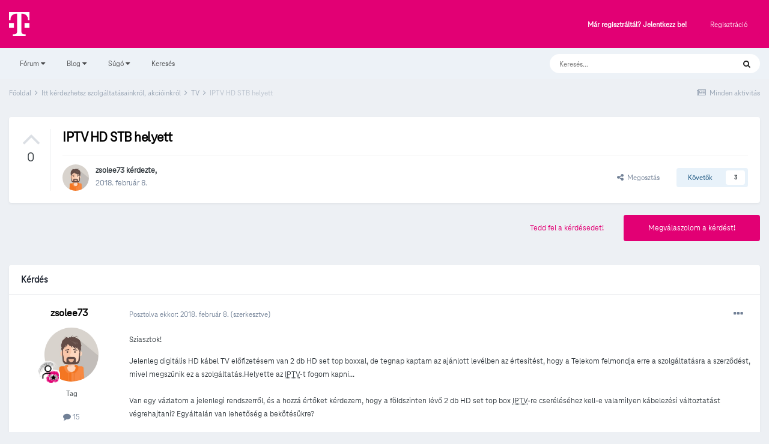

--- FILE ---
content_type: text/html;charset=UTF-8
request_url: https://kozosseg.telekom.hu/topic/11908-iptv-hd-stb-helyett/?sortby=date
body_size: 143793
content:
<!DOCTYPE html>
<html lang="hu-HU" dir="ltr">
	<head>
		<meta charset="utf-8">
        
		<title>IPTV HD STB helyett - TV - Telekom Fórum</title>
		
			<!-- Google Tag Manager 2024-12-19 --> 
<script>(function(w,d,s,l,i){w[l]=w[l]||[];w[l].push({'gtm.start': new Date().getTime(),event:'gtm.js'});var f=d.getElementsByTagName(s)[0], j=d.createElement(s),dl=l!='dataLayer'?'&l='+l:'';j.async=true;j.src= 'https://www.googletagmanager.com/gtm.js?id='+i+dl;f.parentNode.insertBefore(j,f); })(window,document,'script','dataLayer','GTM-M2QSP56S');</script> 
<!-- End Google Tag Manager --> 
		
		
		
		

	<meta name="viewport" content="width=device-width, initial-scale=1">


	
	


	<meta name="twitter:card" content="summary" />



	
		
			
				<meta property="og:title" content="IPTV HD STB helyett">
			
		
	

	
		
			
				<meta property="og:type" content="website">
			
		
	

	
		
			
				<meta property="og:url" content="https://kozosseg.telekom.hu/topic/11908-iptv-hd-stb-helyett/">
			
		
	

	
		
			
				<meta name="description" content="Sziasztok! Jelenleg digitális HD kábel TV előfizetésem van 2 db HD set top boxxal, de tegnap kaptam az ajánlott levélben az értesítést, hogy a Telekom felmondja erre a szolgáltatásra a szerződést, mivel megszűnik ez a szolgáltatás.Helyette az IPTV-t fogom kapni... Van egy vázlatom a jelenlegi ren...">
			
		
	

	
		
			
				<meta property="og:description" content="Sziasztok! Jelenleg digitális HD kábel TV előfizetésem van 2 db HD set top boxxal, de tegnap kaptam az ajánlott levélben az értesítést, hogy a Telekom felmondja erre a szolgáltatásra a szerződést, mivel megszűnik ez a szolgáltatás.Helyette az IPTV-t fogom kapni... Van egy vázlatom a jelenlegi ren...">
			
		
	

	
		
			
				<meta property="og:updated_time" content="2018-02-08T19:19:47Z">
			
		
	

	
		
			
				<meta property="og:site_name" content="Telekom Fórum">
			
		
	

	
		
			
				<meta property="og:locale" content="hu_HU">
			
		
	

	
		
			
				<meta name="google-site-verification" content="whWhqm6cVTdYQK4FyAjBfSxtW08vzxWD6npQQouFUGo
">
			
		
	


	
		<link rel="canonical" href="https://kozosseg.telekom.hu/topic/11908-iptv-hd-stb-helyett/" />
	

	
		<link as="style" rel="preload" href="https://kozosseg.telekom.hu/applications/core/interface/ckeditor/ckeditor/skins/ips/editor.css?t=M9BB" />
	




<link rel="manifest" href="https://kozosseg.telekom.hu/manifest.webmanifest/">
<meta name="msapplication-config" content="https://kozosseg.telekom.hu/browserconfig.xml/">
<meta name="msapplication-starturl" content="/">
<meta name="application-name" content="Telekom Fórum">
<meta name="apple-mobile-web-app-title" content="Telekom Fórum">

	<meta name="theme-color" content="#e20074">










<link rel="preload" href="//kozosseg.telekom.hu/applications/core/interface/font/fontawesome-webfont.woff2?v=4.7.0" as="font" crossorigin="anonymous">
		




	<link rel='stylesheet' href='https://kozosseg.telekom.hu/uploads/css_built_5/341e4a57816af3ba440d891ca87450ff_framework.css?v=5eb944f70c1734616217' media='all'>

	<link rel='stylesheet' href='https://kozosseg.telekom.hu/uploads/css_built_5/05e81b71abe4f22d6eb8d1a929494829_responsive.css?v=5eb944f70c1734616217' media='all'>

	<link rel='stylesheet' href='https://kozosseg.telekom.hu/uploads/css_built_5/20446cf2d164adcc029377cb04d43d17_flags.css?v=5eb944f70c1734616217' media='all'>

	<link rel='stylesheet' href='https://kozosseg.telekom.hu/uploads/css_built_5/90eb5adf50a8c640f633d47fd7eb1778_core.css?v=5eb944f70c1734616217' media='all'>

	<link rel='stylesheet' href='https://kozosseg.telekom.hu/uploads/css_built_5/5a0da001ccc2200dc5625c3f3934497d_core_responsive.css?v=5eb944f70c1734616217' media='all'>

	<link rel='stylesheet' href='https://kozosseg.telekom.hu/uploads/css_built_5/62e269ced0fdab7e30e026f1d30ae516_forums.css?v=5eb944f70c1734616217' media='all'>

	<link rel='stylesheet' href='https://kozosseg.telekom.hu/uploads/css_built_5/76e62c573090645fb99a15a363d8620e_forums_responsive.css?v=5eb944f70c1734616217' media='all'>

	<link rel='stylesheet' href='https://kozosseg.telekom.hu/uploads/css_built_5/ebdea0c6a7dab6d37900b9190d3ac77b_topics.css?v=5eb944f70c1734616217' media='all'>

	<link rel='stylesheet' href='https://kozosseg.telekom.hu/uploads/css_built_5/975f65e772c27d16fafd79fdecdf6246_mybadges.css?v=5eb944f70c1734616217' media='all'>





<link rel='stylesheet' href='https://kozosseg.telekom.hu/uploads/css_built_5/258adbb6e4f3e83cd3b355f84e3fa002_custom.css?v=5eb944f70c1734616217' media='all'>




		
		

	
	<link rel='shortcut icon' href='https://kozosseg.telekom.hu/uploads/monthly_2023_03/favicon.ico' type="image/x-icon">

        <!-- helloka2 -->
       <!-- Cookie Banner -->
      <script src="https://web.cmp.usercentrics.eu/modules/autoblocker.js"></script>
<script id="usercentrics-cmp" src="https://web.cmp.usercentrics.eu/ui/loader.js" data-settings-id="3gGPvsySLoG2Dk" async></script>
	 <!-- Cookie Banner end -->
  </head>
  	
	<body class='ipsApp ipsApp_front ipsJS_none ipsClearfix' data-controller='core.front.core.app' data-message="" data-pageApp='forums' data-pageLocation='front' data-pageModule='forums' data-pageController='topic' data-pageID='11908'  >
			<!-- Google Tag Manager (noscript) --> 
      <noscript><iframe src="https://www.googletagmanager.com/ns.html?id=GTM-M2QSP56S" height="0" width="0" style="display:none;visibility:hidden"></iframe></noscript> 
     <!-- End Google Tag Manager (noscript) --> 
      
        

        

		  <a href='#ipsLayout_mainArea' class='ipsHide' title='Az oldal fő tartalmához' accesskey='m'>Ugrás a tartalomhoz</a>
		<div id='ipsLayout_header' class='ipsClearfix'>
			





			<header>
				<div class='ipsLayout_container'>
					


<a href='https://kozosseg.telekom.hu/' id='elLogo' accesskey='1'><img src="https://kozosseg.telekom.hu/uploads/monthly_2022_12/T_logo_rgb_n.png.04ce1b3910fcbcf14dc9af072d60738d.png" alt='Telekom Fórum'></a>

					
						

	<ul id='elUserNav' class='ipsList_inline cSignedOut ipsResponsive_showDesktop'>
		
        
		
        
        
            
            <li id='elSignInLink'>
                <a href='https://kozosseg.telekom.hu/login/' id='elUserSignIn'>
                    Már regisztráltál? Jelentkezz be!
                </a>
            </li>
            
        
		
			<li>
				
					<a href='https://kozosseg.telekom.hu/register/'  id='elRegisterButton' class='ipsButton ipsButton_normal ipsButton_primary'>Regisztráció</a>
				
			</li>
		
	</ul>

						
<ul class='ipsMobileHamburger ipsList_reset ipsResponsive_hideDesktop'>
	<li data-ipsDrawer data-ipsDrawer-drawerElem='#elMobileDrawer'>
		<a href='#'>
			
			
				
			
			
			
			<i class='fa fa-navicon'></i>
		</a>
	</li>
</ul>
					
				</div>
			</header>
			

	<nav data-controller='core.front.core.navBar' class='ipsNavBar_noSubBars ipsResponsive_showDesktop'>
		<div class='ipsNavBar_primary ipsLayout_container ipsNavBar_noSubBars'>
			<ul data-role="primaryNavBar" class='ipsClearfix'>
				


	
		
		
		<li  id='elNavSecondary_23' data-role="navBarItem" data-navApp="core" data-navExt="Menu">
			
			
				<a href="#" id="elNavigation_23" data-ipsMenu data-ipsMenu-appendTo='#elNavSecondary_23' data-ipsMenu-activeClass='ipsNavActive_menu' data-navItem-id="23" >
					Fórum <i class="fa fa-caret-down"></i><span class='ipsNavBar_active__identifier'></span>
				</a>
				<ul id="elNavigation_23_menu" class="ipsMenu ipsMenu_auto ipsHide">
					

	
		
			<li class='ipsMenu_item' >
				<a href='https://kozosseg.telekom.hu' >
					Alfórumok
				</a>
			</li>
		
	

	
		
			<li class='ipsMenu_item' >
				<a href='https://kozosseg.telekom.hu/forum/43-megrendel%C3%A9s-v%C3%A1s%C3%A1rl%C3%A1s/' >
					Megrendelés, vásárlás
				</a>
			</li>
		
	

	
		
			<li class='ipsMenu_item' >
				<a href='https://kozosseg.telekom.hu/forum/40-tv/' >
					TV
				</a>
			</li>
		
	

	
		
			<li class='ipsMenu_item' >
				<a href='https://kozosseg.telekom.hu/forum/41-internet/' >
					Internet
				</a>
			</li>
		
	

	
		
			<li class='ipsMenu_item' >
				<a href='https://kozosseg.telekom.hu/forum/91-telefon/' >
					Telefon
				</a>
			</li>
		
	

	
		
			<li class='ipsMenu_item' >
				<a href='https://kozosseg.telekom.hu/forum/48-sz%C3%A1mla-m%C3%B3dos%C3%ADt%C3%A1s-%C3%BCgyint%C3%A9z%C3%A9s/' >
					Számla, módosítás, ügyintézés
				</a>
			</li>
		
	

				</ul>
			
			
		</li>
	
	

	
		
		
		<li  id='elNavSecondary_20' data-role="navBarItem" data-navApp="core" data-navExt="Menu">
			
			
				<a href="#" id="elNavigation_20" data-ipsMenu data-ipsMenu-appendTo='#elNavSecondary_20' data-ipsMenu-activeClass='ipsNavActive_menu' data-navItem-id="20" >
					Blog <i class="fa fa-caret-down"></i><span class='ipsNavBar_active__identifier'></span>
				</a>
				<ul id="elNavigation_20_menu" class="ipsMenu ipsMenu_auto ipsHide">
					

	
		
			<li class='ipsMenu_item' >
				<a href='https://kozosseg.telekom.hu/blogs/' >
					Összes blogtartalmunk
				</a>
			</li>
		
	

				</ul>
			
			
		</li>
	
	

	
		
		
		<li  id='elNavSecondary_24' data-role="navBarItem" data-navApp="core" data-navExt="Menu">
			
			
				<a href="#" id="elNavigation_24" data-ipsMenu data-ipsMenu-appendTo='#elNavSecondary_24' data-ipsMenu-activeClass='ipsNavActive_menu' data-navItem-id="24" >
					Súgó <i class="fa fa-caret-down"></i><span class='ipsNavBar_active__identifier'></span>
				</a>
				<ul id="elNavigation_24_menu" class="ipsMenu ipsMenu_auto ipsHide">
					

	
		
			<li class='ipsMenu_item' >
				<a href='https://kozosseg.telekom.hu/guidelines/' >
					Irányelvek
				</a>
			</li>
		
	

	
		
			<li class='ipsMenu_item' >
				<a href='https://kozosseg.telekom.hu/forum/133-s%C3%BAg%C3%B3/' >
					Segítség
				</a>
			</li>
		
	

	
		
			<li class='ipsMenu_item' >
				<a href='https://www.telekom.hu/' >
					Ugrás a Telekom honlapjára
				</a>
			</li>
		
	

				</ul>
			
			
		</li>
	
	

	
		
		
		<li  id='elNavSecondary_21' data-role="navBarItem" data-navApp="core" data-navExt="Search">
			
			
				<a href="https://kozosseg.telekom.hu/search/"  data-navItem-id="21" >
					Keresés<span class='ipsNavBar_active__identifier'></span>
				</a>
			
			
		</li>
	
	

				<li class='ipsHide' id='elNavigationMore' data-role='navMore'>
					<a href='#' data-ipsMenu data-ipsMenu-appendTo='#elNavigationMore' id='elNavigationMore_dropdown'>További lehetőségek</a>
					<ul class='ipsNavBar_secondary ipsHide' data-role='secondaryNavBar'>
						<li class='ipsHide' id='elNavigationMore_more' data-role='navMore'>
							<a href='#' data-ipsMenu data-ipsMenu-appendTo='#elNavigationMore_more' id='elNavigationMore_more_dropdown'>További lehetőségek <i class='fa fa-caret-down'></i></a>
							<ul class='ipsHide ipsMenu ipsMenu_auto' id='elNavigationMore_more_dropdown_menu' data-role='moreDropdown'></ul>
						</li>
					</ul>
				</li>
			</ul>
			

	<div id="elSearchWrapper">
		<div id='elSearch' data-controller="core.front.core.quickSearch">
			<form accept-charset='utf-8' action='//kozosseg.telekom.hu/search/?do=quicksearch' method='post'>
                <input type='search' id='elSearchField' placeholder='Keresés...' name='q' autocomplete='off' aria-label='Keresés'>
                <details class='cSearchFilter'>
                    <summary class='cSearchFilter__text'></summary>
                    <ul class='cSearchFilter__menu'>
                        
                        <li><label><input type="radio" name="type" value="all" ><span class='cSearchFilter__menuText'>Mindenhol</span></label></li>
                        
                            
                                <li><label><input type="radio" name="type" value='contextual_{&quot;type&quot;:&quot;forums_topic&quot;,&quot;nodes&quot;:40}' checked><span class='cSearchFilter__menuText'>Fórum</span></label></li>
                            
                                <li><label><input type="radio" name="type" value='contextual_{&quot;type&quot;:&quot;forums_topic&quot;,&quot;item&quot;:11908}' checked><span class='cSearchFilter__menuText'>Ebben a topikban</span></label></li>
                            
                        
                        
                            <li><label><input type="radio" name="type" value="core_statuses_status"><span class='cSearchFilter__menuText'>Státusz frissítések</span></label></li>
                        
                            <li><label><input type="radio" name="type" value="forums_topic"><span class='cSearchFilter__menuText'>Témák</span></label></li>
                        
                            <li><label><input type="radio" name="type" value="blog_entry"><span class='cSearchFilter__menuText'>Blogbejegyzések</span></label></li>
                        
                            <li><label><input type="radio" name="type" value="gallery_image"><span class='cSearchFilter__menuText'>Képek</span></label></li>
                        
                            <li><label><input type="radio" name="type" value="gallery_album_item"><span class='cSearchFilter__menuText'>Albumok</span></label></li>
                        
                            <li><label><input type="radio" name="type" value="cms_pages_pageitem"><span class='cSearchFilter__menuText'>Oldalak</span></label></li>
                        
                            <li><label><input type="radio" name="type" value="core_members"><span class='cSearchFilter__menuText'>Tagok</span></label></li>
                        
                    </ul>
                </details>
				<button class='cSearchSubmit' type="submit" aria-label='Keresés'><i class="fa fa-search"></i></button>
			</form>
		</div>
	</div>

		</div>
	</nav>

			
<ul id='elMobileNav' class='ipsResponsive_hideDesktop' data-controller='core.front.core.mobileNav'>
	
		
			
			
				
				
			
				
					<li id='elMobileBreadcrumb'>
						<a href='https://kozosseg.telekom.hu/forum/40-tv/'>
							<span>TV</span>
						</a>
					</li>
				
				
			
				
				
			
		
	
	
	
	<li >
		<a data-action="defaultStream" href='https://kozosseg.telekom.hu/discover/'><i class="fa fa-newspaper-o" aria-hidden="true"></i></a>
	</li>

	

	
		<li class='ipsJS_show'>
			<a href='https://kozosseg.telekom.hu/search/'><i class='fa fa-search'></i></a>
		</li>
	
</ul>
		</div>
		<main id='ipsLayout_body' class='ipsLayout_container'>
			<div id='ipsLayout_contentArea'>
				<div id='ipsLayout_contentWrapper'>
					
<nav class='ipsBreadcrumb ipsBreadcrumb_top ipsFaded_withHover'>
	

	<ul class='ipsList_inline ipsPos_right'>
		
		<li >
			<a data-action="defaultStream" class='ipsType_light '  href='https://kozosseg.telekom.hu/discover/'><i class="fa fa-newspaper-o" aria-hidden="true"></i> <span>Minden aktivitás</span></a>
		</li>
		
	</ul>

	<ul data-role="breadcrumbList">
		<li>
			<a title="Főoldal" href='https://kozosseg.telekom.hu/'>
				<span>Főoldal <i class='fa fa-angle-right'></i></span>
			</a>
		</li>
		
		
			<li>
				
					<a href='https://kozosseg.telekom.hu/forum/39-itt-k%C3%A9rdezhetsz-szolg%C3%A1ltat%C3%A1sainkr%C3%B3l-akci%C3%B3inkr%C3%B3l/'>
						<span>Itt kérdezhetsz szolgáltatásainkról, akcióinkról <i class='fa fa-angle-right' aria-hidden="true"></i></span>
					</a>
				
			</li>
		
			<li>
				
					<a href='https://kozosseg.telekom.hu/forum/40-tv/'>
						<span>TV <i class='fa fa-angle-right' aria-hidden="true"></i></span>
					</a>
				
			</li>
		
			<li>
				
					IPTV HD STB helyett
				
			</li>
		
	</ul>
</nav>
					
					<div id='ipsLayout_mainArea'>
						
						
						
						

	




						



<div class="ipsPageHeader ipsResponsive_pull ipsBox ipsPadding sm:ipsPadding:half ipsMargin_bottom">
		
	
		<div class="ipsFlex ipsFlex-ai:stretch ipsFlex-jc:center">
			<ul class="ipsList_reset cRatingColumn cRatingColumn_question ipsType_center ipsMargin_right ipsFlex-flex:00 ipsBorder_right">
				
					<li>
						<span class="cAnswerRate cAnswerRate_up cAnswerRate_noPermission" data-ipstooltip title="A kérdés értékeléséhez jelentkezz be!" ><i class="fa fa-angle-up"></i></span>
					</li>
				

					<li><span data-role="voteCount" data-votecount="0" class="cAnswerRating ">0</span></li>

				
			</ul>
			<div class="ipsFlex-flex:11">
	
	<div class="ipsFlex ipsFlex-ai:center ipsFlex-fw:wrap ipsGap:4">
		<div class="ipsFlex-flex:11">
			<h1 class="ipsType_pageTitle ipsContained_container">
				

				
				
					<span class="ipsType_break ipsContained">
						<span>IPTV HD STB helyett</span>
					</span>
				
			</h1>
			
			
		</div>
		
	</div>
	<hr class="ipsHr">
	<div class="ipsPageHeader__meta ipsFlex ipsFlex-jc:between ipsFlex-ai:center ipsFlex-fw:wrap ipsGap:3">
		<div class="ipsFlex-flex:11">
			<div class="ipsPhotoPanel ipsPhotoPanel_mini ipsPhotoPanel_notPhone ipsClearfix">
				


	<a href="https://kozosseg.telekom.hu/profile/7983-zsolee73/" rel="nofollow" data-ipsHover data-ipsHover-width="370" data-ipsHover-target="https://kozosseg.telekom.hu/profile/7983-zsolee73/?do=hovercard" class="ipsUserPhoto ipsUserPhoto_mini" title="zsolee73 profiljának megtekintése">
		<img src='https://kozosseg.telekom.hu/uploads/monthly_2017_03/dtcore_avatar_21.jpg.d916f4c37ccc8e1ae2d26858e0a7b3ec.jpg' alt='zsolee73' loading="lazy">
	</a>

				<div>
					<p class="ipsType_reset ipsType_blendLinks">
						<span class="ipsType_normal">
						
							<strong>


<a href='https://kozosseg.telekom.hu/profile/7983-zsolee73/' rel="nofollow" data-ipsHover data-ipsHover-width='370' data-ipsHover-target='https://kozosseg.telekom.hu/profile/7983-zsolee73/?do=hovercard&amp;referrer=https%253A%252F%252Fkozosseg.telekom.hu%252Ftopic%252F11908-iptv-hd-stb-helyett%252F%253Fsortby%253Ddate' title="zsolee73 profiljának megtekintése" class="ipsType_break">zsolee73</a> kérdezte,</strong><br>
							<span class="ipsType_light"><time datetime='2018-02-08T10:25:18Z' title='02/08/18 10:25 ' data-short='7 éve'>2018. február 8. </time></span>
						
						</span>
					</p>
				</div>
			</div>
		</div>
		
			<div class="ipsFlex-flex:01 ipsResponsive_hidePhone">
				<div class="ipsFlex ipsFlex-ai:center ipsFlex-jc:center ipsGap:3 ipsGap_row:0">
					
						


    <a href='#elShareItem_941228191_menu' id='elShareItem_941228191' data-ipsMenu class='ipsShareButton ipsButton ipsButton_verySmall ipsButton_link ipsButton_link--light'>
        <span><i class='fa fa-share-alt'></i></span> &nbsp;Megosztás
    </a>

    <div class='ipsPadding ipsMenu ipsMenu_auto ipsHide' id='elShareItem_941228191_menu' data-controller="core.front.core.sharelink">
        <ul class='ipsList_inline'>
            
                <li>
<a href="https://www.facebook.com/sharer/sharer.php?u=https%3A%2F%2Fkozosseg.telekom.hu%2Ftopic%2F11908-iptv-hd-stb-helyett%2F" class="cShareLink cShareLink_facebook" target="_blank" data-role="shareLink" title='Megosztás Facebookon' data-ipsTooltip rel='noopener nofollow'>
	<i class="fa fa-facebook"></i>
</a></li>
            
                <li>
<a href="http://twitter.com/share?url=https%3A%2F%2Fkozosseg.telekom.hu%2Ftopic%2F11908-iptv-hd-stb-helyett%2F" class="cShareLink cShareLink_twitter" target="_blank" data-role="shareLink" title='Megosztás Twitteren' data-ipsTooltip rel='nofollow noopener'>
	<i class="fa fa-twitter"></i>
</a></li>
            
                <li>
<a href="http://www.linkedin.com/shareArticle?mini=true&amp;url=https%3A%2F%2Fkozosseg.telekom.hu%2Ftopic%2F11908-iptv-hd-stb-helyett%2F&amp;title=IPTV+HD+STB+helyett" rel="nofollow noopener" class="cShareLink cShareLink_linkedin" target="_blank" data-role="shareLink" title='Megosztás Linkedinen' data-ipsTooltip>
	<i class="fa fa-linkedin"></i>
</a></li>
            
                <li>
<a href="http://pinterest.com/pin/create/button/?url=https://kozosseg.telekom.hu/topic/11908-iptv-hd-stb-helyett/&amp;media=" class="cShareLink cShareLink_pinterest" rel="nofollow noopener" target="_blank" data-role="shareLink" title='Share on Pinterest' data-ipsTooltip>
	<i class="fa fa-pinterest"></i>
</a></li>
            
        </ul>
        
            <hr class='ipsHr'>
            <button class='ipsHide ipsButton ipsButton_verySmall ipsButton_light ipsButton_fullWidth ipsMargin_top:half' data-controller='core.front.core.webshare' data-role='webShare' data-webShareTitle='IPTV HD STB helyett' data-webShareText='IPTV HD STB helyett' data-webShareUrl='https://kozosseg.telekom.hu/topic/11908-iptv-hd-stb-helyett/'>More sharing options...</button>
        
    </div>

					
					



					

<div data-followApp='forums' data-followArea='topic' data-followID='11908' data-controller='core.front.core.followButton'>
	

	<a href='https://kozosseg.telekom.hu/login/' rel="nofollow" class="ipsFollow ipsPos_middle ipsButton ipsButton_light ipsButton_verySmall " data-role="followButton" data-ipsTooltip title='A követéshez jelentkezz be'>
		<span>Követők</span>
		<span class='ipsCommentCount'>3</span>
	</a>

</div>
				</div>
			</div>
					
	</div>
	
	
			</div>
		</div>
	
</div>








<div class="ipsClearfix">
	<ul class="ipsToolList ipsToolList_horizontal ipsClearfix ipsSpacer_both ">
		
			<li class="ipsToolList_primaryAction">
				<span data-controller="forums.front.topic.reply">
					
						<a href="#replyForm" rel="nofollow" class="ipsButton ipsButton_important ipsButton_medium ipsButton_fullWidth" data-action="replyToTopic">Megválaszolom a kérdést!</a>
					
				</span>
			</li>
		
		
			<li class="ipsResponsive_hidePhone">
				
					<a href="https://kozosseg.telekom.hu/forum/40-tv/?do=add" rel="nofollow" class="ipsButton ipsButton_link ipsButton_medium ipsButton_fullWidth" title="Kérdezz ebben a fórumban">Tedd fel a kérdésedet!</a>
				
			</li>
		
		
	</ul>
</div>

<div id="comments" data-controller="core.front.core.commentFeed,forums.front.topic.view, core.front.core.ignoredComments" data-autopoll data-baseurl="https://kozosseg.telekom.hu/topic/11908-iptv-hd-stb-helyett/" data-lastpage data-feedid="topic-11908" class="cTopic ipsClear ipsSpacer_top">
	
		<div class="ipsBox ipsResponsive_pull">
			<h2 class="ipsType_sectionTitle ipsType_reset">Kérdés</h2>
			



<a id="comment-29929"></a>
<article  id="elComment_29929" class="cPost ipsBox ipsResponsive_pull cPostQuestion ipsBox--child sm:ipsPadding_horizontal:half ipsComment  ipsComment_parent ipsClearfix ipsClear ipsColumns ipsColumns_noSpacing ipsColumns_collapsePhone    ">
	

	

	<div class="cAuthorPane_mobile ipsResponsive_showPhone">
		<div class="cAuthorPane_photo">
			<div class="cAuthorPane_photoWrap">
				


	<a href="https://kozosseg.telekom.hu/profile/7983-zsolee73/" rel="nofollow" data-ipsHover data-ipsHover-width="370" data-ipsHover-target="https://kozosseg.telekom.hu/profile/7983-zsolee73/?do=hovercard" class="ipsUserPhoto ipsUserPhoto_large" title="zsolee73 profiljának megtekintése">
		<img src='https://kozosseg.telekom.hu/uploads/monthly_2017_03/dtcore_avatar_21.jpg.d916f4c37ccc8e1ae2d26858e0a7b3ec.jpg' alt='zsolee73' loading="lazy">
	</a>

				
				
					<a href="https://kozosseg.telekom.hu/profile/7983-zsolee73/badges/" rel="nofollow">
						
<img src='https://kozosseg.telekom.hu/uploads/monthly_2022_12/04_sci_user_01.png' loading="lazy" alt="Tudományos főtag" class="cAuthorPane_badge cAuthorPane_badge--rank ipsOutline ipsOutline:2px" data-ipsTooltip title="Rang: Tudományos főtag (5/13)">
					</a>
				
			</div>
		</div>
		<div class="cAuthorPane_content">
			<h3 class="ipsType_sectionHead cAuthorPane_author ipsType_break ipsType_blendLinks ipsFlex ipsFlex-ai:center">
				


<a href='https://kozosseg.telekom.hu/profile/7983-zsolee73/' rel="nofollow" data-ipsHover data-ipsHover-width='370' data-ipsHover-target='https://kozosseg.telekom.hu/profile/7983-zsolee73/?do=hovercard&amp;referrer=https%253A%252F%252Fkozosseg.telekom.hu%252Ftopic%252F11908-iptv-hd-stb-helyett%252F%253Fsortby%253Ddate' title="zsolee73 profiljának megtekintése" class="ipsType_break">zsolee73</a>
			</h3>
			<div class="ipsType_light ipsType_reset">
				<a href="https://kozosseg.telekom.hu/topic/11908-iptv-hd-stb-helyett/?do=findComment&amp;comment=29929" rel="nofollow" class="ipsType_blendLinks">Posztolva ekkor: <time datetime='2018-02-08T10:25:18Z' title='02/08/18 10:25 ' data-short='7 éve'>2018. február 8. </time></a>
				
			</div>
		</div>
	</div>
	<aside class="ipsComment_author cAuthorPane ipsColumn ipsColumn_medium ipsResponsive_hidePhone">
		<h3 class="ipsType_sectionHead cAuthorPane_author ipsType_blendLinks ipsType_break">
<strong>


<a href='https://kozosseg.telekom.hu/profile/7983-zsolee73/' rel="nofollow" data-ipsHover data-ipsHover-width='370' data-ipsHover-target='https://kozosseg.telekom.hu/profile/7983-zsolee73/?do=hovercard&amp;referrer=https%253A%252F%252Fkozosseg.telekom.hu%252Ftopic%252F11908-iptv-hd-stb-helyett%252F%253Fsortby%253Ddate' title="zsolee73 profiljának megtekintése" class="ipsType_break">zsolee73</a></strong>
			
		</h3>
		<ul class="cAuthorPane_info ipsList_reset">
			<li data-role="photo" class="cAuthorPane_photo">
				<div class="cAuthorPane_photoWrap">
					


	<a href="https://kozosseg.telekom.hu/profile/7983-zsolee73/" rel="nofollow" data-ipsHover data-ipsHover-width="370" data-ipsHover-target="https://kozosseg.telekom.hu/profile/7983-zsolee73/?do=hovercard" class="ipsUserPhoto ipsUserPhoto_large" title="zsolee73 profiljának megtekintése">
		<img src='https://kozosseg.telekom.hu/uploads/monthly_2017_03/dtcore_avatar_21.jpg.d916f4c37ccc8e1ae2d26858e0a7b3ec.jpg' alt='zsolee73' loading="lazy">
	</a>

					
					
						
<img src='https://kozosseg.telekom.hu/uploads/monthly_2022_12/04_sci_user_01.png' loading="lazy" alt="Tudományos főtag" class="cAuthorPane_badge cAuthorPane_badge--rank ipsOutline ipsOutline:2px" data-ipsTooltip title="Rang: Tudományos főtag (5/13)">
					
				</div>
			</li>
			
				<li data-role="group">Tag</li>
				
			
			
				<li data-role="stats" class="ipsMargin_top">
					<ul class="ipsList_reset ipsType_light ipsFlex ipsFlex-ai:center ipsFlex-jc:center ipsGap_row:2 cAuthorPane_stats">
						<li>
							
								<a href="https://kozosseg.telekom.hu/profile/7983-zsolee73/content/" rel="nofollow" title="15 bejegyzés" data-ipstooltip class="ipsType_blendLinks">
							
								<i class="fa fa-comment"></i> 15
							
								</a>
							
						</li>
						
					</ul>
				</li>
			
			
				

			
		</ul>
	</aside>
	<div class="ipsColumn ipsColumn_fluid ipsMargin:none">
		

<div id='comment-29929_wrap' data-controller='core.front.core.comment' data-commentApp='forums' data-commentType='forums' data-commentID="29929" data-quoteData='{&quot;userid&quot;:7983,&quot;username&quot;:&quot;zsolee73&quot;,&quot;timestamp&quot;:1518085518,&quot;contentapp&quot;:&quot;forums&quot;,&quot;contenttype&quot;:&quot;forums&quot;,&quot;contentid&quot;:11908,&quot;contentclass&quot;:&quot;forums_Topic&quot;,&quot;contentcommentid&quot;:29929}' class='ipsComment_content ipsType_medium'>

	<div class='ipsComment_meta ipsType_light ipsFlex ipsFlex-ai:center ipsFlex-jc:between ipsFlex-fd:row-reverse'>
		<div class='ipsType_light ipsType_reset ipsType_blendLinks ipsComment_toolWrap'>
			<div class='ipsResponsive_hidePhone ipsComment_badges'>
				<ul class='ipsList_reset ipsFlex ipsFlex-jc:end ipsFlex-fw:wrap ipsGap:2 ipsGap_row:1'>
					
					
					
					
					
				</ul>
			</div>
			<ul class='ipsList_reset ipsComment_tools'>
				<li>
					<a href='#elControls_29929_menu' class='ipsComment_ellipsis' id='elControls_29929' title='További opciók...' data-ipsMenu data-ipsMenu-appendTo='#comment-29929_wrap'><i class='fa fa-ellipsis-h'></i></a>
					<ul id='elControls_29929_menu' class='ipsMenu ipsMenu_narrow ipsHide'>
						
						
							<li class='ipsMenu_item'><a href='https://kozosseg.telekom.hu/topic/11908-iptv-hd-stb-helyett/' title='Bejegyzés megosztása' data-ipsDialog data-ipsDialog-size='narrow' data-ipsDialog-content='#elShareComment_29929_menu' data-ipsDialog-title="Bejegyzés megosztása" id='elSharePost_29929' data-role='shareComment'>Megosztás</a></li>
						
                        
						
						
						
							
								
							
							
							
							
							
							
						
					</ul>
				</li>
				
			</ul>
		</div>

		<div class='ipsType_reset ipsResponsive_hidePhone'>
			<a href='https://kozosseg.telekom.hu/topic/11908-iptv-hd-stb-helyett/?do=findComment&amp;comment=29929' rel="nofollow" class='ipsType_blendLinks'>Posztolva ekkor: <time datetime='2018-02-08T10:25:18Z' title='02/08/18 10:25 ' data-short='7 éve'>2018. február 8. </time></a>
			
			<span class='ipsResponsive_hidePhone'>
				
					(szerkesztve)
				
				
			</span>
		</div>
	</div>

	

    

	<div class='cPost_contentWrap'>
		
		<div data-role='commentContent' class='ipsType_normal ipsType_richText ipsPadding_bottom ipsContained' data-controller='core.front.core.lightboxedImages'>
			
<p>
	Sziasztok!
</p>

<p>
	Jelenleg digitális HD kábel TV előfizetésem van 2 db HD set top boxxal, de tegnap kaptam az ajánlott levélben az értesítést, hogy a Telekom felmondja erre a szolgáltatásra a szerződést, mivel megszűnik ez a szolgáltatás.Helyette az <abbr title="Internet Protocol Television, interneten keresztül, IP szabvány használatával nyújtott digitális televízió szolgáltatás"><abbr title="Internet Protocol Television, interneten keresztül, IP szabvány használatával nyújtott digitális televízió szolgáltatás"><abbr title="Internet Protocol Television, interneten keresztül, IP szabvány használatával nyújtott digitális televízió szolgáltatás">IPTV</abbr></abbr></abbr>-t fogom kapni...<br /><br />
	Van egy vázlatom a jelenlegi rendszerről, és a hozzá értőket kérdezem, hogy a földszinten lévő 2 db HD set top box <abbr title="Internet Protocol Television, interneten keresztül, IP szabvány használatával nyújtott digitális televízió szolgáltatás"><abbr title="Internet Protocol Television, interneten keresztül, IP szabvány használatával nyújtott digitális televízió szolgáltatás"><abbr title="Internet Protocol Television, interneten keresztül, IP szabvány használatával nyújtott digitális televízió szolgáltatás">IPTV</abbr></abbr></abbr>-re cseréléséhez kell-e valamilyen kábelezési változtatást végrehajtani? Egyáltalán van lehetőség a bekötésükre?
</p>

<p>
	Előre is köszönöm a segítséget.
</p>

<p>
	<a class="ipsAttachLink ipsAttachLink_image" data-fileid="1590" href="https://kozosseg.telekom.hu/uploads/monthly_2018_02/5a7c256dce753_KbelTVshlzat.jpg.de721dc68f71139b3d6591ec9116894e.jpg" rel="external"><img alt="Kábel TV és hálózat.jpg" class="ipsImage ipsImage_thumbnailed" data-fileid="1590" src="https://kozosseg.telekom.hu/uploads/monthly_2018_02/5a7c256de3601_KbelTVshlzat.thumb.jpg.8345fe2f52c166bb75a2d36764d2de60.jpg" /></a>
</p>


			
				

<span class='ipsType_reset ipsType_medium ipsType_light' data-excludequote>
	<strong>Szerkesztve ekkor: <time datetime='2018-02-08T10:28:07Z' title='02/08/18 10:28 ' data-short='7 éve'>2018. február 8. </time> Szerkesztő: zsolee73</strong>
	
	
</span>
			
		</div>

		
			<div class='ipsItemControls'>
				
					
				
				<ul class='ipsComment_controls ipsClearfix ipsItemControls_left' data-role="commentControls">
					
						
						
							<li data-ipsQuote-editor='topic_comment' data-ipsQuote-target='#comment-29929' class='ipsJS_show'>
								<button class='ipsButton ipsButton_light ipsButton_verySmall ipsButton_narrow cMultiQuote ipsHide' data-action='multiQuoteComment' data-ipsTooltip data-ipsQuote-multiQuote data-mqId='mq29929' title='Több poszt idézése egyidejűleg'><i class='fa fa-plus'></i></button>
							</li>
							<li data-ipsQuote-editor='topic_comment' data-ipsQuote-target='#comment-29929' class='ipsJS_show'>
								<a href='#' data-action='quoteComment' data-ipsQuote-singleQuote>Idézet</a>
							</li>
						
						
												
					
					<li class='ipsHide' data-role='commentLoading'>
						<span class='ipsLoading ipsLoading_tiny ipsLoading_noAnim'></span>
					</li>
				</ul>
			</div>
		

		
	</div>

	

	



<div class='ipsPadding ipsHide cPostShareMenu' id='elShareComment_29929_menu'>
	<h5 class='ipsType_normal ipsType_reset'>Link kommenthez</h5>
	
		
	
	
	<input type='text' value='https://kozosseg.telekom.hu/topic/11908-iptv-hd-stb-helyett/' class='ipsField_fullWidth'>

	
	<h5 class='ipsType_normal ipsType_reset ipsSpacer_top'>Megosztás más oldalakon</h5>
	

	<ul class='ipsList_inline ipsList_noSpacing ipsClearfix' data-controller="core.front.core.sharelink">
		
			<li>
<a href="https://www.facebook.com/sharer/sharer.php?u=https%3A%2F%2Fkozosseg.telekom.hu%2Ftopic%2F11908-iptv-hd-stb-helyett%2F%3Fdo%3DfindComment%26comment%3D29929" class="cShareLink cShareLink_facebook" target="_blank" data-role="shareLink" title='Megosztás Facebookon' data-ipsTooltip rel='noopener nofollow'>
	<i class="fa fa-facebook"></i>
</a></li>
		
			<li>
<a href="http://twitter.com/share?url=https%3A%2F%2Fkozosseg.telekom.hu%2Ftopic%2F11908-iptv-hd-stb-helyett%2F%3Fdo%3DfindComment%26comment%3D29929" class="cShareLink cShareLink_twitter" target="_blank" data-role="shareLink" title='Megosztás Twitteren' data-ipsTooltip rel='nofollow noopener'>
	<i class="fa fa-twitter"></i>
</a></li>
		
			<li>
<a href="http://www.linkedin.com/shareArticle?mini=true&amp;url=https%3A%2F%2Fkozosseg.telekom.hu%2Ftopic%2F11908-iptv-hd-stb-helyett%2F%3Fdo%3DfindComment%26comment%3D29929&amp;title=IPTV+HD+STB+helyett" rel="nofollow noopener" class="cShareLink cShareLink_linkedin" target="_blank" data-role="shareLink" title='Megosztás Linkedinen' data-ipsTooltip>
	<i class="fa fa-linkedin"></i>
</a></li>
		
			<li>
<a href="http://pinterest.com/pin/create/button/?url=https://kozosseg.telekom.hu/topic/11908-iptv-hd-stb-helyett/?do=findComment%26comment=29929&amp;media=" class="cShareLink cShareLink_pinterest" rel="nofollow noopener" target="_blank" data-role="shareLink" title='Share on Pinterest' data-ipsTooltip>
	<i class="fa fa-pinterest"></i>
</a></li>
		
	</ul>


	<hr class='ipsHr'>
	<button class='ipsHide ipsButton ipsButton_small ipsButton_light ipsButton_fullWidth ipsMargin_top:half' data-controller='core.front.core.webshare' data-role='webShare' data-webShareTitle='IPTV HD STB helyett' data-webShareText='Sziasztok!
 


	Jelenleg digitális HD kábel TV előfizetésem van 2 db HD set top boxxal, de tegnap kaptam az ajánlott levélben az értesítést, hogy a Telekom felmondja erre a szolgáltatásra a szerződést, mivel megszűnik ez a szolgáltatás.Helyette az IPTV-t fogom kapni...  
	Van egy vázlatom a jelenlegi rendszerről, és a hozzá értőket kérdezem, hogy a földszinten lévő 2 db HD set top box IPTV-re cseréléséhez kell-e valamilyen kábelezési változtatást végrehajtani? Egyáltalán van lehetőség a bekötésükre?
 


	Előre is köszönöm a segítséget.
 


	
 
' data-webShareUrl='https://kozosseg.telekom.hu/topic/11908-iptv-hd-stb-helyett/?do=findComment&amp;comment=29929'>More sharing options...</button>

	
</div>
</div>
	</div>
</article>

		</div>
		
		
					
		<div class="ipsSpacer_both">
			<div class="ipsBox ipsResponsive_pull ipsMargin_bottom">
				<h2 class="ipsType_sectionTitle ipsType_reset ipsHide">6 válasz erre a kérdésre</h2>
				<div class="ipsPadding:half ipsClearfix">
					<ul class="ipsPos_right ipsButtonRow ipsClearfix sm:ipsMargin_bottom:half">
						
						<li>
							<a href="https://kozosseg.telekom.hu/topic/11908-iptv-hd-stb-helyett/" id="elSortBy_answers" ">Értékelés szerint </a>
						</li>
						<li>
							<a href="https://kozosseg.telekom.hu/topic/11908-iptv-hd-stb-helyett/?sortby=date" id="elSortBy_date" class="ipsButtonRow_active" >Legrégebbi elöl</a>
						</li>
					</ul>
					
				</div>
			</div>
		</div>
	

	

<div data-controller='core.front.core.recommendedComments' data-url='https://kozosseg.telekom.hu/topic/11908-iptv-hd-stb-helyett/?recommended=comments' class='ipsRecommendedComments ipsHide'>
	<div data-role="recommendedComments">
		<h2 class='ipsType_sectionHead ipsType_large ipsType_bold ipsMargin_bottom'>Ajánlott posztok</h2>
		
	</div>
</div>
	
	<div id="elPostFeed" data-role="commentFeed" data-controller="core.front.core.moderation"  data-topicanswerid="29957" >
		<form action="https://kozosseg.telekom.hu/topic/11908-iptv-hd-stb-helyett/?csrfKey=9e643cc86298e179a89694aebc80e519&amp;do=multimodComment" method="post" data-ipspageaction data-role="moderationTools">
			
			
				

					

					
					



<a id="comment-29931"></a>
<article  id="elComment_29931" class="cPost ipsBox ipsResponsive_pull cPostQuestion ipsComment  ipsComment_parent ipsClearfix ipsClear ipsColumns ipsColumns_noSpacing ipsColumns_collapsePhone    ">
	
		

<div class='cRatingColumn ipsClearfix ipsAreaBackground_light  ipsColumn ipsColumn_narrow ipsType_center' data-controller='forums.front.topic.answers'>
	
	<ul class='ipsList_reset cPostRating_controls'>
	
		
	
		
			<li class='cPostRating_up'>
				<span class='cAnswerRate cAnswerRate_up cAnswerRate_noPermission' data-ipsTooltip title='A válasz értékeléséhez jelentkezz be!'><i class='fa fa-angle-up'></i></span>
			</li>
		

			<li class='cPostRating_count'>
				<span title=" szavazat" data-role="voteCount" data-voteCount="1" class='cAnswerRating '>1</span>
			</li>

		
	
	</ul>

</div>
	

	

	<div class="cAuthorPane_mobile ipsResponsive_showPhone">
		<div class="cAuthorPane_photo">
			<div class="cAuthorPane_photoWrap">
				


	<a href="https://kozosseg.telekom.hu/profile/1465-anonymus/" rel="nofollow" data-ipsHover data-ipsHover-width="370" data-ipsHover-target="https://kozosseg.telekom.hu/profile/1465-anonymus/?do=hovercard" class="ipsUserPhoto ipsUserPhoto_large" title="anonymus profiljának megtekintése">
		<img src='https://kozosseg.telekom.hu/uploads/monthly_2020_01/9804-tux-drinking-windows-juice-box-1366x768-computer-wallpaper.jpg.de2256e68aea12515ba5ee3128388e1c.thumb.jpg.8bba733e408767d585979ef5504b45a8.jpg' alt='anonymus' loading="lazy">
	</a>

				
				
					<a href="https://kozosseg.telekom.hu/profile/1465-anonymus/badges/" rel="nofollow">
						
<img src='https://kozosseg.telekom.hu/uploads/monthly_2022_12/academic.png' loading="lazy" alt="AKADÉMIKUS" class="cAuthorPane_badge cAuthorPane_badge--rank ipsOutline ipsOutline:2px" data-ipsTooltip title="Rang: AKADÉMIKUS (13/13)">
					</a>
				
			</div>
		</div>
		<div class="cAuthorPane_content">
			<h3 class="ipsType_sectionHead cAuthorPane_author ipsType_break ipsType_blendLinks ipsFlex ipsFlex-ai:center">
				


<a href='https://kozosseg.telekom.hu/profile/1465-anonymus/' rel="nofollow" data-ipsHover data-ipsHover-width='370' data-ipsHover-target='https://kozosseg.telekom.hu/profile/1465-anonymus/?do=hovercard&amp;referrer=https%253A%252F%252Fkozosseg.telekom.hu%252Ftopic%252F11908-iptv-hd-stb-helyett%252F%253Fsortby%253Ddate' title="anonymus profiljának megtekintése" class="ipsType_break">anonymus</a>
			</h3>
			<div class="ipsType_light ipsType_reset">
				<a href="https://kozosseg.telekom.hu/topic/11908-iptv-hd-stb-helyett/?do=findComment&amp;comment=29931" rel="nofollow" class="ipsType_blendLinks">Posztolva: <time datetime='2018-02-08T11:00:32Z' title='02/08/18 11:00 ' data-short='7 éve'>2018. február 8. </time></a>
				
			</div>
		</div>
	</div>
	<aside class="ipsComment_author cAuthorPane ipsColumn ipsColumn_medium ipsResponsive_hidePhone">
		<h3 class="ipsType_sectionHead cAuthorPane_author ipsType_blendLinks ipsType_break">
<strong>


<a href='https://kozosseg.telekom.hu/profile/1465-anonymus/' rel="nofollow" data-ipsHover data-ipsHover-width='370' data-ipsHover-target='https://kozosseg.telekom.hu/profile/1465-anonymus/?do=hovercard&amp;referrer=https%253A%252F%252Fkozosseg.telekom.hu%252Ftopic%252F11908-iptv-hd-stb-helyett%252F%253Fsortby%253Ddate' title="anonymus profiljának megtekintése" class="ipsType_break">anonymus</a></strong>
			
		</h3>
		<ul class="cAuthorPane_info ipsList_reset">
			<li data-role="photo" class="cAuthorPane_photo">
				<div class="cAuthorPane_photoWrap">
					


	<a href="https://kozosseg.telekom.hu/profile/1465-anonymus/" rel="nofollow" data-ipsHover data-ipsHover-width="370" data-ipsHover-target="https://kozosseg.telekom.hu/profile/1465-anonymus/?do=hovercard" class="ipsUserPhoto ipsUserPhoto_large" title="anonymus profiljának megtekintése">
		<img src='https://kozosseg.telekom.hu/uploads/monthly_2020_01/9804-tux-drinking-windows-juice-box-1366x768-computer-wallpaper.jpg.de2256e68aea12515ba5ee3128388e1c.thumb.jpg.8bba733e408767d585979ef5504b45a8.jpg' alt='anonymus' loading="lazy">
	</a>

					
					
						
<img src='https://kozosseg.telekom.hu/uploads/monthly_2022_12/academic.png' loading="lazy" alt="AKADÉMIKUS" class="cAuthorPane_badge cAuthorPane_badge--rank ipsOutline ipsOutline:2px" data-ipsTooltip title="Rang: AKADÉMIKUS (13/13)">
					
				</div>
			</li>
			
				<li data-role="group">SUPERUSER</li>
				
			
			
				<li data-role="stats" class="ipsMargin_top">
					<ul class="ipsList_reset ipsType_light ipsFlex ipsFlex-ai:center ipsFlex-jc:center ipsGap_row:2 cAuthorPane_stats">
						<li>
							
								<a href="https://kozosseg.telekom.hu/profile/1465-anonymus/content/" rel="nofollow" title="5483 bejegyzés" data-ipstooltip class="ipsType_blendLinks">
							
								<i class="fa fa-comment"></i> 5.5k
							
								</a>
							
						</li>
						
							<li>
								
									<a href="https://kozosseg.telekom.hu/profile/1465-anonymus/solutions/" rel="nofollow" title="97 solutions" data-ipstooltip class="ipsType_blendLinks">
										
									   <i class="fa fa-check-circle"></i> 97
								
									</a>
								
							</li>
						
					</ul>
				</li>
			
			
				

			
		</ul>
	</aside>
	<div class="ipsColumn ipsColumn_fluid ipsMargin:none">
		

<div id='comment-29931_wrap' data-controller='core.front.core.comment' data-commentApp='forums' data-commentType='forums' data-commentID="29931" data-quoteData='{&quot;userid&quot;:1465,&quot;username&quot;:&quot;anonymus&quot;,&quot;timestamp&quot;:1518087632,&quot;contentapp&quot;:&quot;forums&quot;,&quot;contenttype&quot;:&quot;forums&quot;,&quot;contentid&quot;:11908,&quot;contentclass&quot;:&quot;forums_Topic&quot;,&quot;contentcommentid&quot;:29931}' class='ipsComment_content ipsType_medium'>

	<div class='ipsComment_meta ipsType_light ipsFlex ipsFlex-ai:center ipsFlex-jc:between ipsFlex-fd:row-reverse'>
		<div class='ipsType_light ipsType_reset ipsType_blendLinks ipsComment_toolWrap'>
			<div class='ipsResponsive_hidePhone ipsComment_badges'>
				<ul class='ipsList_reset ipsFlex ipsFlex-jc:end ipsFlex-fw:wrap ipsGap:2 ipsGap_row:1'>
					
					
					
					
					
				</ul>
			</div>
			<ul class='ipsList_reset ipsComment_tools'>
				<li>
					<a href='#elControls_29931_menu' class='ipsComment_ellipsis' id='elControls_29931' title='További opciók...' data-ipsMenu data-ipsMenu-appendTo='#comment-29931_wrap'><i class='fa fa-ellipsis-h'></i></a>
					<ul id='elControls_29931_menu' class='ipsMenu ipsMenu_narrow ipsHide'>
						
						
							<li class='ipsMenu_item'><a href='https://kozosseg.telekom.hu/topic/11908-iptv-hd-stb-helyett/?do=findComment&amp;comment=29931' rel="nofollow" title='Bejegyzés megosztása' data-ipsDialog data-ipsDialog-size='narrow' data-ipsDialog-content='#elShareComment_29931_menu' data-ipsDialog-title="Bejegyzés megosztása" id='elSharePost_29931' data-role='shareComment'>Megosztás</a></li>
						
                        
						
						
						
							
								
							
							
							
							
							
							
						
					</ul>
				</li>
				
			</ul>
		</div>

		<div class='ipsType_reset ipsResponsive_hidePhone'>
			<a href='https://kozosseg.telekom.hu/topic/11908-iptv-hd-stb-helyett/?do=findComment&amp;comment=29931' rel="nofollow" class='ipsType_blendLinks'>Posztolva: <time datetime='2018-02-08T11:00:32Z' title='02/08/18 11:00 ' data-short='7 éve'>2018. február 8. </time></a>
			
			<span class='ipsResponsive_hidePhone'>
				
				
			</span>
		</div>
	</div>

	

    

	<div class='cPost_contentWrap'>
		
		<div data-role='commentContent' class='ipsType_normal ipsType_richText ipsPadding_bottom ipsContained' data-controller='core.front.core.lightboxedImages'>
			<p>
	<abbr title="Internet Protocol Television, interneten keresztül, IP szabvány használatával nyújtott digitális televízió szolgáltatás">Iptv</abbr> alap csomag kb 30 csatornája marad azt tudod nézni dvb-c vel. <abbr title="Internet Protocol Television, interneten keresztül, IP szabvány használatával nyújtott digitális televízió szolgáltatás">Iptv</abbr> meg jah minden tv-re box kell. Egy elöfizetés max 3 doboz. Annyit tehetel hogy ügyfélszolin vázolod ezt és probálsz kedvezményt kieszközölni.
</p>

			
		</div>

		
			<div class='ipsItemControls'>
				
					
				
				<ul class='ipsComment_controls ipsClearfix ipsItemControls_left' data-role="commentControls">
					
						
						
							<li data-ipsQuote-editor='topic_comment' data-ipsQuote-target='#comment-29931' class='ipsJS_show'>
								<button class='ipsButton ipsButton_light ipsButton_verySmall ipsButton_narrow cMultiQuote ipsHide' data-action='multiQuoteComment' data-ipsTooltip data-ipsQuote-multiQuote data-mqId='mq29931' title='Több poszt idézése egyidejűleg'><i class='fa fa-plus'></i></button>
							</li>
							<li data-ipsQuote-editor='topic_comment' data-ipsQuote-target='#comment-29931' class='ipsJS_show'>
								<a href='#' data-action='quoteComment' data-ipsQuote-singleQuote>Idézet</a>
							</li>
						
						
												
					
					<li class='ipsHide' data-role='commentLoading'>
						<span class='ipsLoading ipsLoading_tiny ipsLoading_noAnim'></span>
					</li>
				</ul>
			</div>
		

		
			

		
	</div>

	

	



<div class='ipsPadding ipsHide cPostShareMenu' id='elShareComment_29931_menu'>
	<h5 class='ipsType_normal ipsType_reset'>Link kommenthez</h5>
	
		
	
	
	<input type='text' value='https://kozosseg.telekom.hu/topic/11908-iptv-hd-stb-helyett/?do=findComment&amp;comment=29931' class='ipsField_fullWidth'>

	
	<h5 class='ipsType_normal ipsType_reset ipsSpacer_top'>Megosztás más oldalakon</h5>
	

	<ul class='ipsList_inline ipsList_noSpacing ipsClearfix' data-controller="core.front.core.sharelink">
		
			<li>
<a href="https://www.facebook.com/sharer/sharer.php?u=https%3A%2F%2Fkozosseg.telekom.hu%2Ftopic%2F11908-iptv-hd-stb-helyett%2F%3Fdo%3DfindComment%26comment%3D29931" class="cShareLink cShareLink_facebook" target="_blank" data-role="shareLink" title='Megosztás Facebookon' data-ipsTooltip rel='noopener nofollow'>
	<i class="fa fa-facebook"></i>
</a></li>
		
			<li>
<a href="http://twitter.com/share?url=https%3A%2F%2Fkozosseg.telekom.hu%2Ftopic%2F11908-iptv-hd-stb-helyett%2F%3Fdo%3DfindComment%26comment%3D29931" class="cShareLink cShareLink_twitter" target="_blank" data-role="shareLink" title='Megosztás Twitteren' data-ipsTooltip rel='nofollow noopener'>
	<i class="fa fa-twitter"></i>
</a></li>
		
			<li>
<a href="http://www.linkedin.com/shareArticle?mini=true&amp;url=https%3A%2F%2Fkozosseg.telekom.hu%2Ftopic%2F11908-iptv-hd-stb-helyett%2F%3Fdo%3DfindComment%26comment%3D29931&amp;title=IPTV+HD+STB+helyett" rel="nofollow noopener" class="cShareLink cShareLink_linkedin" target="_blank" data-role="shareLink" title='Megosztás Linkedinen' data-ipsTooltip>
	<i class="fa fa-linkedin"></i>
</a></li>
		
			<li>
<a href="http://pinterest.com/pin/create/button/?url=https://kozosseg.telekom.hu/topic/11908-iptv-hd-stb-helyett/?do=findComment%26comment=29931&amp;media=" class="cShareLink cShareLink_pinterest" rel="nofollow noopener" target="_blank" data-role="shareLink" title='Share on Pinterest' data-ipsTooltip>
	<i class="fa fa-pinterest"></i>
</a></li>
		
	</ul>


	<hr class='ipsHr'>
	<button class='ipsHide ipsButton ipsButton_small ipsButton_light ipsButton_fullWidth ipsMargin_top:half' data-controller='core.front.core.webshare' data-role='webShare' data-webShareTitle='IPTV HD STB helyett' data-webShareText='Iptv alap csomag kb 30 csatornája marad azt tudod nézni dvb-c vel. Iptv meg jah minden tv-re box kell. Egy elöfizetés max 3 doboz. Annyit tehetel hogy ügyfélszolin vázolod ezt és probálsz kedvezményt kieszközölni.
 ' data-webShareUrl='https://kozosseg.telekom.hu/topic/11908-iptv-hd-stb-helyett/?do=findComment&amp;comment=29931'>More sharing options...</button>

	
</div>
</div>
	</div>
</article>

					
					
					
				

					

					
					



<a id="comment-29933"></a>
<article  id="elComment_29933" class="cPost ipsBox ipsResponsive_pull cPostQuestion ipsComment  ipsComment_parent ipsClearfix ipsClear ipsColumns ipsColumns_noSpacing ipsColumns_collapsePhone    ">
	
		

<div class='cRatingColumn ipsClearfix ipsAreaBackground_light  ipsColumn ipsColumn_narrow ipsType_center' data-controller='forums.front.topic.answers'>
	
	<ul class='ipsList_reset cPostRating_controls'>
	
		
	
		
			<li class='cPostRating_up'>
				<span class='cAnswerRate cAnswerRate_up cAnswerRate_noPermission' data-ipsTooltip title='A válasz értékeléséhez jelentkezz be!'><i class='fa fa-angle-up'></i></span>
			</li>
		

			<li class='cPostRating_count'>
				<span title=" szavazat" data-role="voteCount" data-voteCount="1" class='cAnswerRating '>1</span>
			</li>

		
	
	</ul>

</div>
	

	

	<div class="cAuthorPane_mobile ipsResponsive_showPhone">
		<div class="cAuthorPane_photo">
			<div class="cAuthorPane_photoWrap">
				


	<a href="https://kozosseg.telekom.hu/profile/7983-zsolee73/" rel="nofollow" data-ipsHover data-ipsHover-width="370" data-ipsHover-target="https://kozosseg.telekom.hu/profile/7983-zsolee73/?do=hovercard" class="ipsUserPhoto ipsUserPhoto_large" title="zsolee73 profiljának megtekintése">
		<img src='https://kozosseg.telekom.hu/uploads/monthly_2017_03/dtcore_avatar_21.jpg.d916f4c37ccc8e1ae2d26858e0a7b3ec.jpg' alt='zsolee73' loading="lazy">
	</a>

				
				
					<a href="https://kozosseg.telekom.hu/profile/7983-zsolee73/badges/" rel="nofollow">
						
<img src='https://kozosseg.telekom.hu/uploads/monthly_2022_12/04_sci_user_01.png' loading="lazy" alt="Tudományos főtag" class="cAuthorPane_badge cAuthorPane_badge--rank ipsOutline ipsOutline:2px" data-ipsTooltip title="Rang: Tudományos főtag (5/13)">
					</a>
				
			</div>
		</div>
		<div class="cAuthorPane_content">
			<h3 class="ipsType_sectionHead cAuthorPane_author ipsType_break ipsType_blendLinks ipsFlex ipsFlex-ai:center">
				


<a href='https://kozosseg.telekom.hu/profile/7983-zsolee73/' rel="nofollow" data-ipsHover data-ipsHover-width='370' data-ipsHover-target='https://kozosseg.telekom.hu/profile/7983-zsolee73/?do=hovercard&amp;referrer=https%253A%252F%252Fkozosseg.telekom.hu%252Ftopic%252F11908-iptv-hd-stb-helyett%252F%253Fsortby%253Ddate' title="zsolee73 profiljának megtekintése" class="ipsType_break">zsolee73</a>
			</h3>
			<div class="ipsType_light ipsType_reset">
				<a href="https://kozosseg.telekom.hu/topic/11908-iptv-hd-stb-helyett/?do=findComment&amp;comment=29933" rel="nofollow" class="ipsType_blendLinks">Posztolva: <time datetime='2018-02-08T11:11:30Z' title='02/08/18 11:11 ' data-short='7 éve'>2018. február 8. </time></a>
				
			</div>
		</div>
	</div>
	<aside class="ipsComment_author cAuthorPane ipsColumn ipsColumn_medium ipsResponsive_hidePhone">
		<h3 class="ipsType_sectionHead cAuthorPane_author ipsType_blendLinks ipsType_break">
<strong>


<a href='https://kozosseg.telekom.hu/profile/7983-zsolee73/' rel="nofollow" data-ipsHover data-ipsHover-width='370' data-ipsHover-target='https://kozosseg.telekom.hu/profile/7983-zsolee73/?do=hovercard&amp;referrer=https%253A%252F%252Fkozosseg.telekom.hu%252Ftopic%252F11908-iptv-hd-stb-helyett%252F%253Fsortby%253Ddate' title="zsolee73 profiljának megtekintése" class="ipsType_break">zsolee73</a></strong>
			
		</h3>
		<ul class="cAuthorPane_info ipsList_reset">
			<li data-role="photo" class="cAuthorPane_photo">
				<div class="cAuthorPane_photoWrap">
					


	<a href="https://kozosseg.telekom.hu/profile/7983-zsolee73/" rel="nofollow" data-ipsHover data-ipsHover-width="370" data-ipsHover-target="https://kozosseg.telekom.hu/profile/7983-zsolee73/?do=hovercard" class="ipsUserPhoto ipsUserPhoto_large" title="zsolee73 profiljának megtekintése">
		<img src='https://kozosseg.telekom.hu/uploads/monthly_2017_03/dtcore_avatar_21.jpg.d916f4c37ccc8e1ae2d26858e0a7b3ec.jpg' alt='zsolee73' loading="lazy">
	</a>

					
					
						
<img src='https://kozosseg.telekom.hu/uploads/monthly_2022_12/04_sci_user_01.png' loading="lazy" alt="Tudományos főtag" class="cAuthorPane_badge cAuthorPane_badge--rank ipsOutline ipsOutline:2px" data-ipsTooltip title="Rang: Tudományos főtag (5/13)">
					
				</div>
			</li>
			
				<li data-role="group">Tag</li>
				
			
			
				<li data-role="stats" class="ipsMargin_top">
					<ul class="ipsList_reset ipsType_light ipsFlex ipsFlex-ai:center ipsFlex-jc:center ipsGap_row:2 cAuthorPane_stats">
						<li>
							
								<a href="https://kozosseg.telekom.hu/profile/7983-zsolee73/content/" rel="nofollow" title="15 bejegyzés" data-ipstooltip class="ipsType_blendLinks">
							
								<i class="fa fa-comment"></i> 15
							
								</a>
							
						</li>
						
					</ul>
				</li>
			
			
				

			
		</ul>
	</aside>
	<div class="ipsColumn ipsColumn_fluid ipsMargin:none">
		

<div id='comment-29933_wrap' data-controller='core.front.core.comment' data-commentApp='forums' data-commentType='forums' data-commentID="29933" data-quoteData='{&quot;userid&quot;:7983,&quot;username&quot;:&quot;zsolee73&quot;,&quot;timestamp&quot;:1518088290,&quot;contentapp&quot;:&quot;forums&quot;,&quot;contenttype&quot;:&quot;forums&quot;,&quot;contentid&quot;:11908,&quot;contentclass&quot;:&quot;forums_Topic&quot;,&quot;contentcommentid&quot;:29933}' class='ipsComment_content ipsType_medium'>

	<div class='ipsComment_meta ipsType_light ipsFlex ipsFlex-ai:center ipsFlex-jc:between ipsFlex-fd:row-reverse'>
		<div class='ipsType_light ipsType_reset ipsType_blendLinks ipsComment_toolWrap'>
			<div class='ipsResponsive_hidePhone ipsComment_badges'>
				<ul class='ipsList_reset ipsFlex ipsFlex-jc:end ipsFlex-fw:wrap ipsGap:2 ipsGap_row:1'>
					
						<li><strong class="ipsBadge ipsBadge_large ipsComment_authorBadge">Szerző</strong></li>
					
					
					
					
					
				</ul>
			</div>
			<ul class='ipsList_reset ipsComment_tools'>
				<li>
					<a href='#elControls_29933_menu' class='ipsComment_ellipsis' id='elControls_29933' title='További opciók...' data-ipsMenu data-ipsMenu-appendTo='#comment-29933_wrap'><i class='fa fa-ellipsis-h'></i></a>
					<ul id='elControls_29933_menu' class='ipsMenu ipsMenu_narrow ipsHide'>
						
						
							<li class='ipsMenu_item'><a href='https://kozosseg.telekom.hu/topic/11908-iptv-hd-stb-helyett/?do=findComment&amp;comment=29933' rel="nofollow" title='Bejegyzés megosztása' data-ipsDialog data-ipsDialog-size='narrow' data-ipsDialog-content='#elShareComment_29933_menu' data-ipsDialog-title="Bejegyzés megosztása" id='elSharePost_29933' data-role='shareComment'>Megosztás</a></li>
						
                        
						
						
						
							
								
							
							
							
							
							
							
						
					</ul>
				</li>
				
			</ul>
		</div>

		<div class='ipsType_reset ipsResponsive_hidePhone'>
			<a href='https://kozosseg.telekom.hu/topic/11908-iptv-hd-stb-helyett/?do=findComment&amp;comment=29933' rel="nofollow" class='ipsType_blendLinks'>Posztolva: <time datetime='2018-02-08T11:11:30Z' title='02/08/18 11:11 ' data-short='7 éve'>2018. február 8. </time></a>
			
			<span class='ipsResponsive_hidePhone'>
				
				
			</span>
		</div>
	</div>

	

    

	<div class='cPost_contentWrap'>
		
		<div data-role='commentContent' class='ipsType_normal ipsType_richText ipsPadding_bottom ipsContained' data-controller='core.front.core.lightboxedImages'>
			
<p>
	Igen, ezt értem, hogy az emeleti TV-ken maradnak a DVB-C kódolatlanok, az elég is.
</p>

<p>
	Inkább az a kérdésem, hogy a földszintre kerülő 2 db <abbr title="Internet Protocol Television, interneten keresztül, IP szabvány használatával nyújtott digitális televízió szolgáltatás">IPTV</abbr> dobozhoz (a 2 db HD set-top box helyett) kell-e bármilyen új vezetékezés (pl. UTP), vagy a jelenlegi állapot szerint behúzott <abbr title="koaxiális kábel, a híradástechnikában használt, összetett, árnyékolt vezetéktípus - illetve ezen alapuló hálózat">koax</abbr> kábelezés felhasználható?
</p>


			
		</div>

		
			<div class='ipsItemControls'>
				
					
				
				<ul class='ipsComment_controls ipsClearfix ipsItemControls_left' data-role="commentControls">
					
						
						
							<li data-ipsQuote-editor='topic_comment' data-ipsQuote-target='#comment-29933' class='ipsJS_show'>
								<button class='ipsButton ipsButton_light ipsButton_verySmall ipsButton_narrow cMultiQuote ipsHide' data-action='multiQuoteComment' data-ipsTooltip data-ipsQuote-multiQuote data-mqId='mq29933' title='Több poszt idézése egyidejűleg'><i class='fa fa-plus'></i></button>
							</li>
							<li data-ipsQuote-editor='topic_comment' data-ipsQuote-target='#comment-29933' class='ipsJS_show'>
								<a href='#' data-action='quoteComment' data-ipsQuote-singleQuote>Idézet</a>
							</li>
						
						
												
					
					<li class='ipsHide' data-role='commentLoading'>
						<span class='ipsLoading ipsLoading_tiny ipsLoading_noAnim'></span>
					</li>
				</ul>
			</div>
		

		
	</div>

	

	



<div class='ipsPadding ipsHide cPostShareMenu' id='elShareComment_29933_menu'>
	<h5 class='ipsType_normal ipsType_reset'>Link kommenthez</h5>
	
		
	
	
	<input type='text' value='https://kozosseg.telekom.hu/topic/11908-iptv-hd-stb-helyett/?do=findComment&amp;comment=29933' class='ipsField_fullWidth'>

	
	<h5 class='ipsType_normal ipsType_reset ipsSpacer_top'>Megosztás más oldalakon</h5>
	

	<ul class='ipsList_inline ipsList_noSpacing ipsClearfix' data-controller="core.front.core.sharelink">
		
			<li>
<a href="https://www.facebook.com/sharer/sharer.php?u=https%3A%2F%2Fkozosseg.telekom.hu%2Ftopic%2F11908-iptv-hd-stb-helyett%2F%3Fdo%3DfindComment%26comment%3D29933" class="cShareLink cShareLink_facebook" target="_blank" data-role="shareLink" title='Megosztás Facebookon' data-ipsTooltip rel='noopener nofollow'>
	<i class="fa fa-facebook"></i>
</a></li>
		
			<li>
<a href="http://twitter.com/share?url=https%3A%2F%2Fkozosseg.telekom.hu%2Ftopic%2F11908-iptv-hd-stb-helyett%2F%3Fdo%3DfindComment%26comment%3D29933" class="cShareLink cShareLink_twitter" target="_blank" data-role="shareLink" title='Megosztás Twitteren' data-ipsTooltip rel='nofollow noopener'>
	<i class="fa fa-twitter"></i>
</a></li>
		
			<li>
<a href="http://www.linkedin.com/shareArticle?mini=true&amp;url=https%3A%2F%2Fkozosseg.telekom.hu%2Ftopic%2F11908-iptv-hd-stb-helyett%2F%3Fdo%3DfindComment%26comment%3D29933&amp;title=IPTV+HD+STB+helyett" rel="nofollow noopener" class="cShareLink cShareLink_linkedin" target="_blank" data-role="shareLink" title='Megosztás Linkedinen' data-ipsTooltip>
	<i class="fa fa-linkedin"></i>
</a></li>
		
			<li>
<a href="http://pinterest.com/pin/create/button/?url=https://kozosseg.telekom.hu/topic/11908-iptv-hd-stb-helyett/?do=findComment%26comment=29933&amp;media=" class="cShareLink cShareLink_pinterest" rel="nofollow noopener" target="_blank" data-role="shareLink" title='Share on Pinterest' data-ipsTooltip>
	<i class="fa fa-pinterest"></i>
</a></li>
		
	</ul>


	<hr class='ipsHr'>
	<button class='ipsHide ipsButton ipsButton_small ipsButton_light ipsButton_fullWidth ipsMargin_top:half' data-controller='core.front.core.webshare' data-role='webShare' data-webShareTitle='IPTV HD STB helyett' data-webShareText='Igen, ezt értem, hogy az emeleti TV-ken maradnak a DVB-C kódolatlanok, az elég is.
 


	Inkább az a kérdésem, hogy a földszintre kerülő 2 db IPTV dobozhoz (a 2 db HD set-top box helyett) kell-e bármilyen új vezetékezés (pl. UTP), vagy a jelenlegi állapot szerint behúzott koax kábelezés felhasználható?
 
' data-webShareUrl='https://kozosseg.telekom.hu/topic/11908-iptv-hd-stb-helyett/?do=findComment&amp;comment=29933'>More sharing options...</button>

	
</div>
</div>
	</div>
</article>

					
					
					
				

					

					
					



<a id="comment-29936"></a>
<article  id="elComment_29936" class="cPost ipsBox ipsResponsive_pull cPostQuestion ipsComment  ipsComment_parent ipsClearfix ipsClear ipsColumns ipsColumns_noSpacing ipsColumns_collapsePhone    ">
	
		

<div class='cRatingColumn ipsClearfix ipsAreaBackground_light  ipsColumn ipsColumn_narrow ipsType_center' data-controller='forums.front.topic.answers'>
	
	<ul class='ipsList_reset cPostRating_controls'>
	
		
	
		
			<li class='cPostRating_up'>
				<span class='cAnswerRate cAnswerRate_up cAnswerRate_noPermission' data-ipsTooltip title='A válasz értékeléséhez jelentkezz be!'><i class='fa fa-angle-up'></i></span>
			</li>
		

			<li class='cPostRating_count'>
				<span title=" szavazat" data-role="voteCount" data-voteCount="3" class='cAnswerRating '>3</span>
			</li>

		
	
	</ul>

</div>
	

	

	<div class="cAuthorPane_mobile ipsResponsive_showPhone">
		<div class="cAuthorPane_photo">
			<div class="cAuthorPane_photoWrap">
				


	<a href="https://kozosseg.telekom.hu/profile/1465-anonymus/" rel="nofollow" data-ipsHover data-ipsHover-width="370" data-ipsHover-target="https://kozosseg.telekom.hu/profile/1465-anonymus/?do=hovercard" class="ipsUserPhoto ipsUserPhoto_large" title="anonymus profiljának megtekintése">
		<img src='https://kozosseg.telekom.hu/uploads/monthly_2020_01/9804-tux-drinking-windows-juice-box-1366x768-computer-wallpaper.jpg.de2256e68aea12515ba5ee3128388e1c.thumb.jpg.8bba733e408767d585979ef5504b45a8.jpg' alt='anonymus' loading="lazy">
	</a>

				
				
					<a href="https://kozosseg.telekom.hu/profile/1465-anonymus/badges/" rel="nofollow">
						
<img src='https://kozosseg.telekom.hu/uploads/monthly_2022_12/academic.png' loading="lazy" alt="AKADÉMIKUS" class="cAuthorPane_badge cAuthorPane_badge--rank ipsOutline ipsOutline:2px" data-ipsTooltip title="Rang: AKADÉMIKUS (13/13)">
					</a>
				
			</div>
		</div>
		<div class="cAuthorPane_content">
			<h3 class="ipsType_sectionHead cAuthorPane_author ipsType_break ipsType_blendLinks ipsFlex ipsFlex-ai:center">
				


<a href='https://kozosseg.telekom.hu/profile/1465-anonymus/' rel="nofollow" data-ipsHover data-ipsHover-width='370' data-ipsHover-target='https://kozosseg.telekom.hu/profile/1465-anonymus/?do=hovercard&amp;referrer=https%253A%252F%252Fkozosseg.telekom.hu%252Ftopic%252F11908-iptv-hd-stb-helyett%252F%253Fsortby%253Ddate' title="anonymus profiljának megtekintése" class="ipsType_break">anonymus</a>
			</h3>
			<div class="ipsType_light ipsType_reset">
				<a href="https://kozosseg.telekom.hu/topic/11908-iptv-hd-stb-helyett/?do=findComment&amp;comment=29936" rel="nofollow" class="ipsType_blendLinks">Posztolva: <time datetime='2018-02-08T13:11:06Z' title='02/08/18 13:11 ' data-short='7 éve'>2018. február 8. </time></a>
				
			</div>
		</div>
	</div>
	<aside class="ipsComment_author cAuthorPane ipsColumn ipsColumn_medium ipsResponsive_hidePhone">
		<h3 class="ipsType_sectionHead cAuthorPane_author ipsType_blendLinks ipsType_break">
<strong>


<a href='https://kozosseg.telekom.hu/profile/1465-anonymus/' rel="nofollow" data-ipsHover data-ipsHover-width='370' data-ipsHover-target='https://kozosseg.telekom.hu/profile/1465-anonymus/?do=hovercard&amp;referrer=https%253A%252F%252Fkozosseg.telekom.hu%252Ftopic%252F11908-iptv-hd-stb-helyett%252F%253Fsortby%253Ddate' title="anonymus profiljának megtekintése" class="ipsType_break">anonymus</a></strong>
			
		</h3>
		<ul class="cAuthorPane_info ipsList_reset">
			<li data-role="photo" class="cAuthorPane_photo">
				<div class="cAuthorPane_photoWrap">
					


	<a href="https://kozosseg.telekom.hu/profile/1465-anonymus/" rel="nofollow" data-ipsHover data-ipsHover-width="370" data-ipsHover-target="https://kozosseg.telekom.hu/profile/1465-anonymus/?do=hovercard" class="ipsUserPhoto ipsUserPhoto_large" title="anonymus profiljának megtekintése">
		<img src='https://kozosseg.telekom.hu/uploads/monthly_2020_01/9804-tux-drinking-windows-juice-box-1366x768-computer-wallpaper.jpg.de2256e68aea12515ba5ee3128388e1c.thumb.jpg.8bba733e408767d585979ef5504b45a8.jpg' alt='anonymus' loading="lazy">
	</a>

					
					
						
<img src='https://kozosseg.telekom.hu/uploads/monthly_2022_12/academic.png' loading="lazy" alt="AKADÉMIKUS" class="cAuthorPane_badge cAuthorPane_badge--rank ipsOutline ipsOutline:2px" data-ipsTooltip title="Rang: AKADÉMIKUS (13/13)">
					
				</div>
			</li>
			
				<li data-role="group">SUPERUSER</li>
				
			
			
				<li data-role="stats" class="ipsMargin_top">
					<ul class="ipsList_reset ipsType_light ipsFlex ipsFlex-ai:center ipsFlex-jc:center ipsGap_row:2 cAuthorPane_stats">
						<li>
							
								<a href="https://kozosseg.telekom.hu/profile/1465-anonymus/content/" rel="nofollow" title="5483 bejegyzés" data-ipstooltip class="ipsType_blendLinks">
							
								<i class="fa fa-comment"></i> 5.5k
							
								</a>
							
						</li>
						
							<li>
								
									<a href="https://kozosseg.telekom.hu/profile/1465-anonymus/solutions/" rel="nofollow" title="97 solutions" data-ipstooltip class="ipsType_blendLinks">
										
									   <i class="fa fa-check-circle"></i> 97
								
									</a>
								
							</li>
						
					</ul>
				</li>
			
			
				

			
		</ul>
	</aside>
	<div class="ipsColumn ipsColumn_fluid ipsMargin:none">
		

<div id='comment-29936_wrap' data-controller='core.front.core.comment' data-commentApp='forums' data-commentType='forums' data-commentID="29936" data-quoteData='{&quot;userid&quot;:1465,&quot;username&quot;:&quot;anonymus&quot;,&quot;timestamp&quot;:1518095466,&quot;contentapp&quot;:&quot;forums&quot;,&quot;contenttype&quot;:&quot;forums&quot;,&quot;contentid&quot;:11908,&quot;contentclass&quot;:&quot;forums_Topic&quot;,&quot;contentcommentid&quot;:29936}' class='ipsComment_content ipsType_medium'>

	<div class='ipsComment_meta ipsType_light ipsFlex ipsFlex-ai:center ipsFlex-jc:between ipsFlex-fd:row-reverse'>
		<div class='ipsType_light ipsType_reset ipsType_blendLinks ipsComment_toolWrap'>
			<div class='ipsResponsive_hidePhone ipsComment_badges'>
				<ul class='ipsList_reset ipsFlex ipsFlex-jc:end ipsFlex-fw:wrap ipsGap:2 ipsGap_row:1'>
					
					
					
					
					
				</ul>
			</div>
			<ul class='ipsList_reset ipsComment_tools'>
				<li>
					<a href='#elControls_29936_menu' class='ipsComment_ellipsis' id='elControls_29936' title='További opciók...' data-ipsMenu data-ipsMenu-appendTo='#comment-29936_wrap'><i class='fa fa-ellipsis-h'></i></a>
					<ul id='elControls_29936_menu' class='ipsMenu ipsMenu_narrow ipsHide'>
						
						
							<li class='ipsMenu_item'><a href='https://kozosseg.telekom.hu/topic/11908-iptv-hd-stb-helyett/?do=findComment&amp;comment=29936' rel="nofollow" title='Bejegyzés megosztása' data-ipsDialog data-ipsDialog-size='narrow' data-ipsDialog-content='#elShareComment_29936_menu' data-ipsDialog-title="Bejegyzés megosztása" id='elSharePost_29936' data-role='shareComment'>Megosztás</a></li>
						
                        
						
						
						
							
								
							
							
							
							
							
							
						
					</ul>
				</li>
				
			</ul>
		</div>

		<div class='ipsType_reset ipsResponsive_hidePhone'>
			<a href='https://kozosseg.telekom.hu/topic/11908-iptv-hd-stb-helyett/?do=findComment&amp;comment=29936' rel="nofollow" class='ipsType_blendLinks'>Posztolva: <time datetime='2018-02-08T13:11:06Z' title='02/08/18 13:11 ' data-short='7 éve'>2018. február 8. </time></a>
			
			<span class='ipsResponsive_hidePhone'>
				
				
			</span>
		</div>
	</div>

	

    

	<div class='cPost_contentWrap'>
		
		<div data-role='commentContent' class='ipsType_normal ipsType_richText ipsPadding_bottom ipsContained' data-controller='core.front.core.lightboxedImages'>
			<p>
	Jaaj oké értem <abbr title="koaxiális kábel, a híradástechnikában használt, összetett, árnyékolt vezetéktípus - illetve ezen alapuló hálózat">koax</abbr> kábel csere utpre vagy poweline vagy wifi vagy eoc ami utp to <abbr title="koaxiális kábel, a híradástechnikában használt, összetett, árnyékolt vezetéktípus - illetve ezen alapuló hálózat">koax</abbr> to utp mokát oldja meg
</p>

			
		</div>

		
			<div class='ipsItemControls'>
				
					
				
				<ul class='ipsComment_controls ipsClearfix ipsItemControls_left' data-role="commentControls">
					
						
						
							<li data-ipsQuote-editor='topic_comment' data-ipsQuote-target='#comment-29936' class='ipsJS_show'>
								<button class='ipsButton ipsButton_light ipsButton_verySmall ipsButton_narrow cMultiQuote ipsHide' data-action='multiQuoteComment' data-ipsTooltip data-ipsQuote-multiQuote data-mqId='mq29936' title='Több poszt idézése egyidejűleg'><i class='fa fa-plus'></i></button>
							</li>
							<li data-ipsQuote-editor='topic_comment' data-ipsQuote-target='#comment-29936' class='ipsJS_show'>
								<a href='#' data-action='quoteComment' data-ipsQuote-singleQuote>Idézet</a>
							</li>
						
						
												
					
					<li class='ipsHide' data-role='commentLoading'>
						<span class='ipsLoading ipsLoading_tiny ipsLoading_noAnim'></span>
					</li>
				</ul>
			</div>
		

		
			

		
	</div>

	

	



<div class='ipsPadding ipsHide cPostShareMenu' id='elShareComment_29936_menu'>
	<h5 class='ipsType_normal ipsType_reset'>Link kommenthez</h5>
	
		
	
	
	<input type='text' value='https://kozosseg.telekom.hu/topic/11908-iptv-hd-stb-helyett/?do=findComment&amp;comment=29936' class='ipsField_fullWidth'>

	
	<h5 class='ipsType_normal ipsType_reset ipsSpacer_top'>Megosztás más oldalakon</h5>
	

	<ul class='ipsList_inline ipsList_noSpacing ipsClearfix' data-controller="core.front.core.sharelink">
		
			<li>
<a href="https://www.facebook.com/sharer/sharer.php?u=https%3A%2F%2Fkozosseg.telekom.hu%2Ftopic%2F11908-iptv-hd-stb-helyett%2F%3Fdo%3DfindComment%26comment%3D29936" class="cShareLink cShareLink_facebook" target="_blank" data-role="shareLink" title='Megosztás Facebookon' data-ipsTooltip rel='noopener nofollow'>
	<i class="fa fa-facebook"></i>
</a></li>
		
			<li>
<a href="http://twitter.com/share?url=https%3A%2F%2Fkozosseg.telekom.hu%2Ftopic%2F11908-iptv-hd-stb-helyett%2F%3Fdo%3DfindComment%26comment%3D29936" class="cShareLink cShareLink_twitter" target="_blank" data-role="shareLink" title='Megosztás Twitteren' data-ipsTooltip rel='nofollow noopener'>
	<i class="fa fa-twitter"></i>
</a></li>
		
			<li>
<a href="http://www.linkedin.com/shareArticle?mini=true&amp;url=https%3A%2F%2Fkozosseg.telekom.hu%2Ftopic%2F11908-iptv-hd-stb-helyett%2F%3Fdo%3DfindComment%26comment%3D29936&amp;title=IPTV+HD+STB+helyett" rel="nofollow noopener" class="cShareLink cShareLink_linkedin" target="_blank" data-role="shareLink" title='Megosztás Linkedinen' data-ipsTooltip>
	<i class="fa fa-linkedin"></i>
</a></li>
		
			<li>
<a href="http://pinterest.com/pin/create/button/?url=https://kozosseg.telekom.hu/topic/11908-iptv-hd-stb-helyett/?do=findComment%26comment=29936&amp;media=" class="cShareLink cShareLink_pinterest" rel="nofollow noopener" target="_blank" data-role="shareLink" title='Share on Pinterest' data-ipsTooltip>
	<i class="fa fa-pinterest"></i>
</a></li>
		
	</ul>


	<hr class='ipsHr'>
	<button class='ipsHide ipsButton ipsButton_small ipsButton_light ipsButton_fullWidth ipsMargin_top:half' data-controller='core.front.core.webshare' data-role='webShare' data-webShareTitle='IPTV HD STB helyett' data-webShareText='Jaaj oké értem koax kábel csere utpre vagy poweline vagy wifi vagy eoc ami utp to koax to utp mokát oldja meg
 ' data-webShareUrl='https://kozosseg.telekom.hu/topic/11908-iptv-hd-stb-helyett/?do=findComment&amp;comment=29936'>More sharing options...</button>

	
</div>
</div>
	</div>
</article>

					
					
					
				

					

					
					



<a id="comment-29937"></a>
<article  id="elComment_29937" class="cPost ipsBox ipsResponsive_pull cPostQuestion ipsComment  ipsComment_parent ipsClearfix ipsClear ipsColumns ipsColumns_noSpacing ipsColumns_collapsePhone    ">
	
		

<div class='cRatingColumn ipsClearfix ipsAreaBackground_light  ipsColumn ipsColumn_narrow ipsType_center' data-controller='forums.front.topic.answers'>
	
	<ul class='ipsList_reset cPostRating_controls'>
	
		
	
		
			<li class='cPostRating_up'>
				<span class='cAnswerRate cAnswerRate_up cAnswerRate_noPermission' data-ipsTooltip title='A válasz értékeléséhez jelentkezz be!'><i class='fa fa-angle-up'></i></span>
			</li>
		

			<li class='cPostRating_count'>
				<span title=" szavazat" data-role="voteCount" data-voteCount="2" class='cAnswerRating '>2</span>
			</li>

		
	
	</ul>

</div>
	

	

	<div class="cAuthorPane_mobile ipsResponsive_showPhone">
		<div class="cAuthorPane_photo">
			<div class="cAuthorPane_photoWrap">
				


	<a href="https://kozosseg.telekom.hu/profile/7983-zsolee73/" rel="nofollow" data-ipsHover data-ipsHover-width="370" data-ipsHover-target="https://kozosseg.telekom.hu/profile/7983-zsolee73/?do=hovercard" class="ipsUserPhoto ipsUserPhoto_large" title="zsolee73 profiljának megtekintése">
		<img src='https://kozosseg.telekom.hu/uploads/monthly_2017_03/dtcore_avatar_21.jpg.d916f4c37ccc8e1ae2d26858e0a7b3ec.jpg' alt='zsolee73' loading="lazy">
	</a>

				
				
					<a href="https://kozosseg.telekom.hu/profile/7983-zsolee73/badges/" rel="nofollow">
						
<img src='https://kozosseg.telekom.hu/uploads/monthly_2022_12/04_sci_user_01.png' loading="lazy" alt="Tudományos főtag" class="cAuthorPane_badge cAuthorPane_badge--rank ipsOutline ipsOutline:2px" data-ipsTooltip title="Rang: Tudományos főtag (5/13)">
					</a>
				
			</div>
		</div>
		<div class="cAuthorPane_content">
			<h3 class="ipsType_sectionHead cAuthorPane_author ipsType_break ipsType_blendLinks ipsFlex ipsFlex-ai:center">
				


<a href='https://kozosseg.telekom.hu/profile/7983-zsolee73/' rel="nofollow" data-ipsHover data-ipsHover-width='370' data-ipsHover-target='https://kozosseg.telekom.hu/profile/7983-zsolee73/?do=hovercard&amp;referrer=https%253A%252F%252Fkozosseg.telekom.hu%252Ftopic%252F11908-iptv-hd-stb-helyett%252F%253Fsortby%253Ddate' title="zsolee73 profiljának megtekintése" class="ipsType_break">zsolee73</a>
			</h3>
			<div class="ipsType_light ipsType_reset">
				<a href="https://kozosseg.telekom.hu/topic/11908-iptv-hd-stb-helyett/?do=findComment&amp;comment=29937" rel="nofollow" class="ipsType_blendLinks">Posztolva: <time datetime='2018-02-08T13:32:58Z' title='02/08/18 13:32 ' data-short='7 éve'>2018. február 8. </time></a>
				
			</div>
		</div>
	</div>
	<aside class="ipsComment_author cAuthorPane ipsColumn ipsColumn_medium ipsResponsive_hidePhone">
		<h3 class="ipsType_sectionHead cAuthorPane_author ipsType_blendLinks ipsType_break">
<strong>


<a href='https://kozosseg.telekom.hu/profile/7983-zsolee73/' rel="nofollow" data-ipsHover data-ipsHover-width='370' data-ipsHover-target='https://kozosseg.telekom.hu/profile/7983-zsolee73/?do=hovercard&amp;referrer=https%253A%252F%252Fkozosseg.telekom.hu%252Ftopic%252F11908-iptv-hd-stb-helyett%252F%253Fsortby%253Ddate' title="zsolee73 profiljának megtekintése" class="ipsType_break">zsolee73</a></strong>
			
		</h3>
		<ul class="cAuthorPane_info ipsList_reset">
			<li data-role="photo" class="cAuthorPane_photo">
				<div class="cAuthorPane_photoWrap">
					


	<a href="https://kozosseg.telekom.hu/profile/7983-zsolee73/" rel="nofollow" data-ipsHover data-ipsHover-width="370" data-ipsHover-target="https://kozosseg.telekom.hu/profile/7983-zsolee73/?do=hovercard" class="ipsUserPhoto ipsUserPhoto_large" title="zsolee73 profiljának megtekintése">
		<img src='https://kozosseg.telekom.hu/uploads/monthly_2017_03/dtcore_avatar_21.jpg.d916f4c37ccc8e1ae2d26858e0a7b3ec.jpg' alt='zsolee73' loading="lazy">
	</a>

					
					
						
<img src='https://kozosseg.telekom.hu/uploads/monthly_2022_12/04_sci_user_01.png' loading="lazy" alt="Tudományos főtag" class="cAuthorPane_badge cAuthorPane_badge--rank ipsOutline ipsOutline:2px" data-ipsTooltip title="Rang: Tudományos főtag (5/13)">
					
				</div>
			</li>
			
				<li data-role="group">Tag</li>
				
			
			
				<li data-role="stats" class="ipsMargin_top">
					<ul class="ipsList_reset ipsType_light ipsFlex ipsFlex-ai:center ipsFlex-jc:center ipsGap_row:2 cAuthorPane_stats">
						<li>
							
								<a href="https://kozosseg.telekom.hu/profile/7983-zsolee73/content/" rel="nofollow" title="15 bejegyzés" data-ipstooltip class="ipsType_blendLinks">
							
								<i class="fa fa-comment"></i> 15
							
								</a>
							
						</li>
						
					</ul>
				</li>
			
			
				

			
		</ul>
	</aside>
	<div class="ipsColumn ipsColumn_fluid ipsMargin:none">
		

<div id='comment-29937_wrap' data-controller='core.front.core.comment' data-commentApp='forums' data-commentType='forums' data-commentID="29937" data-quoteData='{&quot;userid&quot;:7983,&quot;username&quot;:&quot;zsolee73&quot;,&quot;timestamp&quot;:1518096778,&quot;contentapp&quot;:&quot;forums&quot;,&quot;contenttype&quot;:&quot;forums&quot;,&quot;contentid&quot;:11908,&quot;contentclass&quot;:&quot;forums_Topic&quot;,&quot;contentcommentid&quot;:29937}' class='ipsComment_content ipsType_medium'>

	<div class='ipsComment_meta ipsType_light ipsFlex ipsFlex-ai:center ipsFlex-jc:between ipsFlex-fd:row-reverse'>
		<div class='ipsType_light ipsType_reset ipsType_blendLinks ipsComment_toolWrap'>
			<div class='ipsResponsive_hidePhone ipsComment_badges'>
				<ul class='ipsList_reset ipsFlex ipsFlex-jc:end ipsFlex-fw:wrap ipsGap:2 ipsGap_row:1'>
					
						<li><strong class="ipsBadge ipsBadge_large ipsComment_authorBadge">Szerző</strong></li>
					
					
					
					
					
				</ul>
			</div>
			<ul class='ipsList_reset ipsComment_tools'>
				<li>
					<a href='#elControls_29937_menu' class='ipsComment_ellipsis' id='elControls_29937' title='További opciók...' data-ipsMenu data-ipsMenu-appendTo='#comment-29937_wrap'><i class='fa fa-ellipsis-h'></i></a>
					<ul id='elControls_29937_menu' class='ipsMenu ipsMenu_narrow ipsHide'>
						
						
							<li class='ipsMenu_item'><a href='https://kozosseg.telekom.hu/topic/11908-iptv-hd-stb-helyett/?do=findComment&amp;comment=29937' rel="nofollow" title='Bejegyzés megosztása' data-ipsDialog data-ipsDialog-size='narrow' data-ipsDialog-content='#elShareComment_29937_menu' data-ipsDialog-title="Bejegyzés megosztása" id='elSharePost_29937' data-role='shareComment'>Megosztás</a></li>
						
                        
						
						
						
							
								
							
							
							
							
							
							
						
					</ul>
				</li>
				
			</ul>
		</div>

		<div class='ipsType_reset ipsResponsive_hidePhone'>
			<a href='https://kozosseg.telekom.hu/topic/11908-iptv-hd-stb-helyett/?do=findComment&amp;comment=29937' rel="nofollow" class='ipsType_blendLinks'>Posztolva: <time datetime='2018-02-08T13:32:58Z' title='02/08/18 13:32 ' data-short='7 éve'>2018. február 8. </time></a>
			
			<span class='ipsResponsive_hidePhone'>
				
				
			</span>
		</div>
	</div>

	

    

	<div class='cPost_contentWrap'>
		
		<div data-role='commentContent' class='ipsType_normal ipsType_richText ipsPadding_bottom ipsContained' data-controller='core.front.core.lightboxedImages'>
			
<p>
	utp-t biztos nem húzok, mert macerás.
</p>

<p>
	Akkor ezek szerint maradhat így a <abbr title="koaxiális kábel, a híradástechnikában használt, összetett, árnyékolt vezetéktípus - illetve ezen alapuló hálózat">koax</abbr> kábelezés, csak kell 2 db EOC átalakító hozzá?
</p>


			
		</div>

		
			<div class='ipsItemControls'>
				
					
				
				<ul class='ipsComment_controls ipsClearfix ipsItemControls_left' data-role="commentControls">
					
						
						
							<li data-ipsQuote-editor='topic_comment' data-ipsQuote-target='#comment-29937' class='ipsJS_show'>
								<button class='ipsButton ipsButton_light ipsButton_verySmall ipsButton_narrow cMultiQuote ipsHide' data-action='multiQuoteComment' data-ipsTooltip data-ipsQuote-multiQuote data-mqId='mq29937' title='Több poszt idézése egyidejűleg'><i class='fa fa-plus'></i></button>
							</li>
							<li data-ipsQuote-editor='topic_comment' data-ipsQuote-target='#comment-29937' class='ipsJS_show'>
								<a href='#' data-action='quoteComment' data-ipsQuote-singleQuote>Idézet</a>
							</li>
						
						
												
					
					<li class='ipsHide' data-role='commentLoading'>
						<span class='ipsLoading ipsLoading_tiny ipsLoading_noAnim'></span>
					</li>
				</ul>
			</div>
		

		
	</div>

	

	



<div class='ipsPadding ipsHide cPostShareMenu' id='elShareComment_29937_menu'>
	<h5 class='ipsType_normal ipsType_reset'>Link kommenthez</h5>
	
		
	
	
	<input type='text' value='https://kozosseg.telekom.hu/topic/11908-iptv-hd-stb-helyett/?do=findComment&amp;comment=29937' class='ipsField_fullWidth'>

	
	<h5 class='ipsType_normal ipsType_reset ipsSpacer_top'>Megosztás más oldalakon</h5>
	

	<ul class='ipsList_inline ipsList_noSpacing ipsClearfix' data-controller="core.front.core.sharelink">
		
			<li>
<a href="https://www.facebook.com/sharer/sharer.php?u=https%3A%2F%2Fkozosseg.telekom.hu%2Ftopic%2F11908-iptv-hd-stb-helyett%2F%3Fdo%3DfindComment%26comment%3D29937" class="cShareLink cShareLink_facebook" target="_blank" data-role="shareLink" title='Megosztás Facebookon' data-ipsTooltip rel='noopener nofollow'>
	<i class="fa fa-facebook"></i>
</a></li>
		
			<li>
<a href="http://twitter.com/share?url=https%3A%2F%2Fkozosseg.telekom.hu%2Ftopic%2F11908-iptv-hd-stb-helyett%2F%3Fdo%3DfindComment%26comment%3D29937" class="cShareLink cShareLink_twitter" target="_blank" data-role="shareLink" title='Megosztás Twitteren' data-ipsTooltip rel='nofollow noopener'>
	<i class="fa fa-twitter"></i>
</a></li>
		
			<li>
<a href="http://www.linkedin.com/shareArticle?mini=true&amp;url=https%3A%2F%2Fkozosseg.telekom.hu%2Ftopic%2F11908-iptv-hd-stb-helyett%2F%3Fdo%3DfindComment%26comment%3D29937&amp;title=IPTV+HD+STB+helyett" rel="nofollow noopener" class="cShareLink cShareLink_linkedin" target="_blank" data-role="shareLink" title='Megosztás Linkedinen' data-ipsTooltip>
	<i class="fa fa-linkedin"></i>
</a></li>
		
			<li>
<a href="http://pinterest.com/pin/create/button/?url=https://kozosseg.telekom.hu/topic/11908-iptv-hd-stb-helyett/?do=findComment%26comment=29937&amp;media=" class="cShareLink cShareLink_pinterest" rel="nofollow noopener" target="_blank" data-role="shareLink" title='Share on Pinterest' data-ipsTooltip>
	<i class="fa fa-pinterest"></i>
</a></li>
		
	</ul>


	<hr class='ipsHr'>
	<button class='ipsHide ipsButton ipsButton_small ipsButton_light ipsButton_fullWidth ipsMargin_top:half' data-controller='core.front.core.webshare' data-role='webShare' data-webShareTitle='IPTV HD STB helyett' data-webShareText='utp-t biztos nem húzok, mert macerás.
 


	Akkor ezek szerint maradhat így a koax kábelezés, csak kell 2 db EOC átalakító hozzá?
 
' data-webShareUrl='https://kozosseg.telekom.hu/topic/11908-iptv-hd-stb-helyett/?do=findComment&amp;comment=29937'>More sharing options...</button>

	
</div>
</div>
	</div>
</article>

					
					
					
				

					

					
					



<a id="comment-29938"></a>
<article  id="elComment_29938" class="cPost ipsBox ipsResponsive_pull cPostQuestion ipsComment  ipsComment_parent ipsClearfix ipsClear ipsColumns ipsColumns_noSpacing ipsColumns_collapsePhone    ">
	
		

<div class='cRatingColumn ipsClearfix ipsAreaBackground_light  ipsColumn ipsColumn_narrow ipsType_center' data-controller='forums.front.topic.answers'>
	
	<ul class='ipsList_reset cPostRating_controls'>
	
		
	
		
			<li class='cPostRating_up'>
				<span class='cAnswerRate cAnswerRate_up cAnswerRate_noPermission' data-ipsTooltip title='A válasz értékeléséhez jelentkezz be!'><i class='fa fa-angle-up'></i></span>
			</li>
		

			<li class='cPostRating_count'>
				<span title=" szavazat" data-role="voteCount" data-voteCount="3" class='cAnswerRating '>3</span>
			</li>

		
	
	</ul>

</div>
	

	

	<div class="cAuthorPane_mobile ipsResponsive_showPhone">
		<div class="cAuthorPane_photo">
			<div class="cAuthorPane_photoWrap">
				


	<a href="https://kozosseg.telekom.hu/profile/1465-anonymus/" rel="nofollow" data-ipsHover data-ipsHover-width="370" data-ipsHover-target="https://kozosseg.telekom.hu/profile/1465-anonymus/?do=hovercard" class="ipsUserPhoto ipsUserPhoto_large" title="anonymus profiljának megtekintése">
		<img src='https://kozosseg.telekom.hu/uploads/monthly_2020_01/9804-tux-drinking-windows-juice-box-1366x768-computer-wallpaper.jpg.de2256e68aea12515ba5ee3128388e1c.thumb.jpg.8bba733e408767d585979ef5504b45a8.jpg' alt='anonymus' loading="lazy">
	</a>

				
				
					<a href="https://kozosseg.telekom.hu/profile/1465-anonymus/badges/" rel="nofollow">
						
<img src='https://kozosseg.telekom.hu/uploads/monthly_2022_12/academic.png' loading="lazy" alt="AKADÉMIKUS" class="cAuthorPane_badge cAuthorPane_badge--rank ipsOutline ipsOutline:2px" data-ipsTooltip title="Rang: AKADÉMIKUS (13/13)">
					</a>
				
			</div>
		</div>
		<div class="cAuthorPane_content">
			<h3 class="ipsType_sectionHead cAuthorPane_author ipsType_break ipsType_blendLinks ipsFlex ipsFlex-ai:center">
				


<a href='https://kozosseg.telekom.hu/profile/1465-anonymus/' rel="nofollow" data-ipsHover data-ipsHover-width='370' data-ipsHover-target='https://kozosseg.telekom.hu/profile/1465-anonymus/?do=hovercard&amp;referrer=https%253A%252F%252Fkozosseg.telekom.hu%252Ftopic%252F11908-iptv-hd-stb-helyett%252F%253Fsortby%253Ddate' title="anonymus profiljának megtekintése" class="ipsType_break">anonymus</a>
			</h3>
			<div class="ipsType_light ipsType_reset">
				<a href="https://kozosseg.telekom.hu/topic/11908-iptv-hd-stb-helyett/?do=findComment&amp;comment=29938" rel="nofollow" class="ipsType_blendLinks">Posztolva: <time datetime='2018-02-08T13:39:59Z' title='02/08/18 13:39 ' data-short='7 éve'>2018. február 8. </time></a>
				
			</div>
		</div>
	</div>
	<aside class="ipsComment_author cAuthorPane ipsColumn ipsColumn_medium ipsResponsive_hidePhone">
		<h3 class="ipsType_sectionHead cAuthorPane_author ipsType_blendLinks ipsType_break">
<strong>


<a href='https://kozosseg.telekom.hu/profile/1465-anonymus/' rel="nofollow" data-ipsHover data-ipsHover-width='370' data-ipsHover-target='https://kozosseg.telekom.hu/profile/1465-anonymus/?do=hovercard&amp;referrer=https%253A%252F%252Fkozosseg.telekom.hu%252Ftopic%252F11908-iptv-hd-stb-helyett%252F%253Fsortby%253Ddate' title="anonymus profiljának megtekintése" class="ipsType_break">anonymus</a></strong>
			
		</h3>
		<ul class="cAuthorPane_info ipsList_reset">
			<li data-role="photo" class="cAuthorPane_photo">
				<div class="cAuthorPane_photoWrap">
					


	<a href="https://kozosseg.telekom.hu/profile/1465-anonymus/" rel="nofollow" data-ipsHover data-ipsHover-width="370" data-ipsHover-target="https://kozosseg.telekom.hu/profile/1465-anonymus/?do=hovercard" class="ipsUserPhoto ipsUserPhoto_large" title="anonymus profiljának megtekintése">
		<img src='https://kozosseg.telekom.hu/uploads/monthly_2020_01/9804-tux-drinking-windows-juice-box-1366x768-computer-wallpaper.jpg.de2256e68aea12515ba5ee3128388e1c.thumb.jpg.8bba733e408767d585979ef5504b45a8.jpg' alt='anonymus' loading="lazy">
	</a>

					
					
						
<img src='https://kozosseg.telekom.hu/uploads/monthly_2022_12/academic.png' loading="lazy" alt="AKADÉMIKUS" class="cAuthorPane_badge cAuthorPane_badge--rank ipsOutline ipsOutline:2px" data-ipsTooltip title="Rang: AKADÉMIKUS (13/13)">
					
				</div>
			</li>
			
				<li data-role="group">SUPERUSER</li>
				
			
			
				<li data-role="stats" class="ipsMargin_top">
					<ul class="ipsList_reset ipsType_light ipsFlex ipsFlex-ai:center ipsFlex-jc:center ipsGap_row:2 cAuthorPane_stats">
						<li>
							
								<a href="https://kozosseg.telekom.hu/profile/1465-anonymus/content/" rel="nofollow" title="5483 bejegyzés" data-ipstooltip class="ipsType_blendLinks">
							
								<i class="fa fa-comment"></i> 5.5k
							
								</a>
							
						</li>
						
							<li>
								
									<a href="https://kozosseg.telekom.hu/profile/1465-anonymus/solutions/" rel="nofollow" title="97 solutions" data-ipstooltip class="ipsType_blendLinks">
										
									   <i class="fa fa-check-circle"></i> 97
								
									</a>
								
							</li>
						
					</ul>
				</li>
			
			
				

			
		</ul>
	</aside>
	<div class="ipsColumn ipsColumn_fluid ipsMargin:none">
		

<div id='comment-29938_wrap' data-controller='core.front.core.comment' data-commentApp='forums' data-commentType='forums' data-commentID="29938" data-quoteData='{&quot;userid&quot;:1465,&quot;username&quot;:&quot;anonymus&quot;,&quot;timestamp&quot;:1518097199,&quot;contentapp&quot;:&quot;forums&quot;,&quot;contenttype&quot;:&quot;forums&quot;,&quot;contentid&quot;:11908,&quot;contentclass&quot;:&quot;forums_Topic&quot;,&quot;contentcommentid&quot;:29938}' class='ipsComment_content ipsType_medium'>

	<div class='ipsComment_meta ipsType_light ipsFlex ipsFlex-ai:center ipsFlex-jc:between ipsFlex-fd:row-reverse'>
		<div class='ipsType_light ipsType_reset ipsType_blendLinks ipsComment_toolWrap'>
			<div class='ipsResponsive_hidePhone ipsComment_badges'>
				<ul class='ipsList_reset ipsFlex ipsFlex-jc:end ipsFlex-fw:wrap ipsGap:2 ipsGap_row:1'>
					
					
					
					
					
				</ul>
			</div>
			<ul class='ipsList_reset ipsComment_tools'>
				<li>
					<a href='#elControls_29938_menu' class='ipsComment_ellipsis' id='elControls_29938' title='További opciók...' data-ipsMenu data-ipsMenu-appendTo='#comment-29938_wrap'><i class='fa fa-ellipsis-h'></i></a>
					<ul id='elControls_29938_menu' class='ipsMenu ipsMenu_narrow ipsHide'>
						
						
							<li class='ipsMenu_item'><a href='https://kozosseg.telekom.hu/topic/11908-iptv-hd-stb-helyett/?do=findComment&amp;comment=29938' rel="nofollow" title='Bejegyzés megosztása' data-ipsDialog data-ipsDialog-size='narrow' data-ipsDialog-content='#elShareComment_29938_menu' data-ipsDialog-title="Bejegyzés megosztása" id='elSharePost_29938' data-role='shareComment'>Megosztás</a></li>
						
                        
						
						
						
							
								
							
							
							
							
							
							
						
					</ul>
				</li>
				
			</ul>
		</div>

		<div class='ipsType_reset ipsResponsive_hidePhone'>
			<a href='https://kozosseg.telekom.hu/topic/11908-iptv-hd-stb-helyett/?do=findComment&amp;comment=29938' rel="nofollow" class='ipsType_blendLinks'>Posztolva: <time datetime='2018-02-08T13:39:59Z' title='02/08/18 13:39 ' data-short='7 éve'>2018. február 8. </time></a>
			
			<span class='ipsResponsive_hidePhone'>
				
				
			</span>
		</div>
	</div>

	

    

	<div class='cPost_contentWrap'>
		
		<div data-role='commentContent' class='ipsType_normal ipsType_richText ipsPadding_bottom ipsContained' data-controller='core.front.core.lightboxedImages'>
			<p>
	Kell kell de 2 eoc közt közvetlen <abbr title="koaxiális kábel, a híradástechnikában használt, összetett, árnyékolt vezetéktípus - illetve ezen alapuló hálózat">koax</abbr> kapcsolat kell nem lehet osztás meg nem lehet rajta a bejövő jel se.
</p>

			
		</div>

		
			<div class='ipsItemControls'>
				
					
				
				<ul class='ipsComment_controls ipsClearfix ipsItemControls_left' data-role="commentControls">
					
						
						
							<li data-ipsQuote-editor='topic_comment' data-ipsQuote-target='#comment-29938' class='ipsJS_show'>
								<button class='ipsButton ipsButton_light ipsButton_verySmall ipsButton_narrow cMultiQuote ipsHide' data-action='multiQuoteComment' data-ipsTooltip data-ipsQuote-multiQuote data-mqId='mq29938' title='Több poszt idézése egyidejűleg'><i class='fa fa-plus'></i></button>
							</li>
							<li data-ipsQuote-editor='topic_comment' data-ipsQuote-target='#comment-29938' class='ipsJS_show'>
								<a href='#' data-action='quoteComment' data-ipsQuote-singleQuote>Idézet</a>
							</li>
						
						
												
					
					<li class='ipsHide' data-role='commentLoading'>
						<span class='ipsLoading ipsLoading_tiny ipsLoading_noAnim'></span>
					</li>
				</ul>
			</div>
		

		
			

		
	</div>

	

	



<div class='ipsPadding ipsHide cPostShareMenu' id='elShareComment_29938_menu'>
	<h5 class='ipsType_normal ipsType_reset'>Link kommenthez</h5>
	
		
	
	
	<input type='text' value='https://kozosseg.telekom.hu/topic/11908-iptv-hd-stb-helyett/?do=findComment&amp;comment=29938' class='ipsField_fullWidth'>

	
	<h5 class='ipsType_normal ipsType_reset ipsSpacer_top'>Megosztás más oldalakon</h5>
	

	<ul class='ipsList_inline ipsList_noSpacing ipsClearfix' data-controller="core.front.core.sharelink">
		
			<li>
<a href="https://www.facebook.com/sharer/sharer.php?u=https%3A%2F%2Fkozosseg.telekom.hu%2Ftopic%2F11908-iptv-hd-stb-helyett%2F%3Fdo%3DfindComment%26comment%3D29938" class="cShareLink cShareLink_facebook" target="_blank" data-role="shareLink" title='Megosztás Facebookon' data-ipsTooltip rel='noopener nofollow'>
	<i class="fa fa-facebook"></i>
</a></li>
		
			<li>
<a href="http://twitter.com/share?url=https%3A%2F%2Fkozosseg.telekom.hu%2Ftopic%2F11908-iptv-hd-stb-helyett%2F%3Fdo%3DfindComment%26comment%3D29938" class="cShareLink cShareLink_twitter" target="_blank" data-role="shareLink" title='Megosztás Twitteren' data-ipsTooltip rel='nofollow noopener'>
	<i class="fa fa-twitter"></i>
</a></li>
		
			<li>
<a href="http://www.linkedin.com/shareArticle?mini=true&amp;url=https%3A%2F%2Fkozosseg.telekom.hu%2Ftopic%2F11908-iptv-hd-stb-helyett%2F%3Fdo%3DfindComment%26comment%3D29938&amp;title=IPTV+HD+STB+helyett" rel="nofollow noopener" class="cShareLink cShareLink_linkedin" target="_blank" data-role="shareLink" title='Megosztás Linkedinen' data-ipsTooltip>
	<i class="fa fa-linkedin"></i>
</a></li>
		
			<li>
<a href="http://pinterest.com/pin/create/button/?url=https://kozosseg.telekom.hu/topic/11908-iptv-hd-stb-helyett/?do=findComment%26comment=29938&amp;media=" class="cShareLink cShareLink_pinterest" rel="nofollow noopener" target="_blank" data-role="shareLink" title='Share on Pinterest' data-ipsTooltip>
	<i class="fa fa-pinterest"></i>
</a></li>
		
	</ul>


	<hr class='ipsHr'>
	<button class='ipsHide ipsButton ipsButton_small ipsButton_light ipsButton_fullWidth ipsMargin_top:half' data-controller='core.front.core.webshare' data-role='webShare' data-webShareTitle='IPTV HD STB helyett' data-webShareText='Kell kell de 2 eoc közt közvetlen koax kapcsolat kell nem lehet osztás meg nem lehet rajta a bejövő jel se.
 ' data-webShareUrl='https://kozosseg.telekom.hu/topic/11908-iptv-hd-stb-helyett/?do=findComment&amp;comment=29938'>More sharing options...</button>

	
</div>
</div>
	</div>
</article>

					
					
					
				

					

					
					



<a id="comment-29957"></a>
<article  id="elComment_29957" class="cPost ipsBox ipsResponsive_pull cPostQuestion ipsComment  ipsComment_parent ipsClearfix ipsClear ipsColumns ipsColumns_noSpacing ipsColumns_collapsePhone    ">
	
		

<div class='cRatingColumn ipsClearfix cRatingColumn_on  ipsColumn ipsColumn_narrow ipsType_center' data-controller='forums.front.topic.answers'>
	
	<ul class='ipsList_reset cPostRating_controls'>
	
		
			<li class='cPostRating_bestAnswer'>
				
					
						<strong class='cBestAnswerIndicator' data-ipsTooltip title='A legjobb válasz erre a kérdésre'><i class='fa fa-check'></i></strong>
					
				
			</li>
		
	
		
			<li class='cPostRating_up'>
				<span class='cAnswerRate cAnswerRate_up cAnswerRate_noPermission' data-ipsTooltip title='A válasz értékeléséhez jelentkezz be!'><i class='fa fa-angle-up'></i></span>
			</li>
		

			<li class='cPostRating_count'>
				<span title=" szavazat" data-role="voteCount" data-voteCount="1" class='cAnswerRating '>1</span>
			</li>

		
	
	</ul>

</div>
	

	

	<div class="cAuthorPane_mobile ipsResponsive_showPhone">
		<div class="cAuthorPane_photo">
			<div class="cAuthorPane_photoWrap">
				


	<a href="https://kozosseg.telekom.hu/profile/7431-dptrsk/" rel="nofollow" data-ipsHover data-ipsHover-width="370" data-ipsHover-target="https://kozosseg.telekom.hu/profile/7431-dptrsk/?do=hovercard" class="ipsUserPhoto ipsUserPhoto_large" title="dptrsk profiljának megtekintése">
		<img src='https://kozosseg.telekom.hu/uploads/monthly_2017_01/dtcore_avatar_4.jpg.ef22e4fa612c0824191e69cd5b08176d.jpg' alt='dptrsk' loading="lazy">
	</a>

				
				
					<a href="https://kozosseg.telekom.hu/profile/7431-dptrsk/badges/" rel="nofollow">
						
<img src='https://kozosseg.telekom.hu/uploads/monthly_2022_12/president.png' loading="lazy" alt="ELNÖK" class="cAuthorPane_badge cAuthorPane_badge--rank ipsOutline ipsOutline:2px" data-ipsTooltip title="Rang: ELNÖK (12/13)">
					</a>
				
			</div>
		</div>
		<div class="cAuthorPane_content">
			<h3 class="ipsType_sectionHead cAuthorPane_author ipsType_break ipsType_blendLinks ipsFlex ipsFlex-ai:center">
				


<a href='https://kozosseg.telekom.hu/profile/7431-dptrsk/' rel="nofollow" data-ipsHover data-ipsHover-width='370' data-ipsHover-target='https://kozosseg.telekom.hu/profile/7431-dptrsk/?do=hovercard&amp;referrer=https%253A%252F%252Fkozosseg.telekom.hu%252Ftopic%252F11908-iptv-hd-stb-helyett%252F%253Fsortby%253Ddate' title="dptrsk profiljának megtekintése" class="ipsType_break">dptrsk</a>
			</h3>
			<div class="ipsType_light ipsType_reset">
				<a href="https://kozosseg.telekom.hu/topic/11908-iptv-hd-stb-helyett/?do=findComment&amp;comment=29957" rel="nofollow" class="ipsType_blendLinks">Posztolva: <time datetime='2018-02-08T19:19:47Z' title='02/08/18 19:19 ' data-short='7 éve'>2018. február 8. </time></a>
				
			</div>
		</div>
	</div>
	<aside class="ipsComment_author cAuthorPane ipsColumn ipsColumn_medium ipsResponsive_hidePhone">
		<h3 class="ipsType_sectionHead cAuthorPane_author ipsType_blendLinks ipsType_break">
<strong>


<a href='https://kozosseg.telekom.hu/profile/7431-dptrsk/' rel="nofollow" data-ipsHover data-ipsHover-width='370' data-ipsHover-target='https://kozosseg.telekom.hu/profile/7431-dptrsk/?do=hovercard&amp;referrer=https%253A%252F%252Fkozosseg.telekom.hu%252Ftopic%252F11908-iptv-hd-stb-helyett%252F%253Fsortby%253Ddate' title="dptrsk profiljának megtekintése" class="ipsType_break">dptrsk</a></strong>
			
		</h3>
		<ul class="cAuthorPane_info ipsList_reset">
			<li data-role="photo" class="cAuthorPane_photo">
				<div class="cAuthorPane_photoWrap">
					


	<a href="https://kozosseg.telekom.hu/profile/7431-dptrsk/" rel="nofollow" data-ipsHover data-ipsHover-width="370" data-ipsHover-target="https://kozosseg.telekom.hu/profile/7431-dptrsk/?do=hovercard" class="ipsUserPhoto ipsUserPhoto_large" title="dptrsk profiljának megtekintése">
		<img src='https://kozosseg.telekom.hu/uploads/monthly_2017_01/dtcore_avatar_4.jpg.ef22e4fa612c0824191e69cd5b08176d.jpg' alt='dptrsk' loading="lazy">
	</a>

					
					
						
<img src='https://kozosseg.telekom.hu/uploads/monthly_2022_12/president.png' loading="lazy" alt="ELNÖK" class="cAuthorPane_badge cAuthorPane_badge--rank ipsOutline ipsOutline:2px" data-ipsTooltip title="Rang: ELNÖK (12/13)">
					
				</div>
			</li>
			
				<li data-role="group">SUPERUSER</li>
				
			
			
				<li data-role="stats" class="ipsMargin_top">
					<ul class="ipsList_reset ipsType_light ipsFlex ipsFlex-ai:center ipsFlex-jc:center ipsGap_row:2 cAuthorPane_stats">
						<li>
							
								<a href="https://kozosseg.telekom.hu/profile/7431-dptrsk/content/" rel="nofollow" title="361 bejegyzés" data-ipstooltip class="ipsType_blendLinks">
							
								<i class="fa fa-comment"></i> 361
							
								</a>
							
						</li>
						
							<li>
								
									<a href="https://kozosseg.telekom.hu/profile/7431-dptrsk/solutions/" rel="nofollow" title="27 solutions" data-ipstooltip class="ipsType_blendLinks">
										
									   <i class="fa fa-check-circle"></i> 27
								
									</a>
								
							</li>
						
					</ul>
				</li>
			
			
				

			
		</ul>
	</aside>
	<div class="ipsColumn ipsColumn_fluid ipsMargin:none">
		

<div id='comment-29957_wrap' data-controller='core.front.core.comment' data-commentApp='forums' data-commentType='forums' data-commentID="29957" data-quoteData='{&quot;userid&quot;:7431,&quot;username&quot;:&quot;dptrsk&quot;,&quot;timestamp&quot;:1518117587,&quot;contentapp&quot;:&quot;forums&quot;,&quot;contenttype&quot;:&quot;forums&quot;,&quot;contentid&quot;:11908,&quot;contentclass&quot;:&quot;forums_Topic&quot;,&quot;contentcommentid&quot;:29957}' class='ipsComment_content ipsType_medium'>

	<div class='ipsComment_meta ipsType_light ipsFlex ipsFlex-ai:center ipsFlex-jc:between ipsFlex-fd:row-reverse'>
		<div class='ipsType_light ipsType_reset ipsType_blendLinks ipsComment_toolWrap'>
			<div class='ipsResponsive_hidePhone ipsComment_badges'>
				<ul class='ipsList_reset ipsFlex ipsFlex-jc:end ipsFlex-fw:wrap ipsGap:2 ipsGap_row:1'>
					
					
					
					
					
				</ul>
			</div>
			<ul class='ipsList_reset ipsComment_tools'>
				<li>
					<a href='#elControls_29957_menu' class='ipsComment_ellipsis' id='elControls_29957' title='További opciók...' data-ipsMenu data-ipsMenu-appendTo='#comment-29957_wrap'><i class='fa fa-ellipsis-h'></i></a>
					<ul id='elControls_29957_menu' class='ipsMenu ipsMenu_narrow ipsHide'>
						
						
							<li class='ipsMenu_item'><a href='https://kozosseg.telekom.hu/topic/11908-iptv-hd-stb-helyett/?do=findComment&amp;comment=29957' rel="nofollow" title='Bejegyzés megosztása' data-ipsDialog data-ipsDialog-size='narrow' data-ipsDialog-content='#elShareComment_29957_menu' data-ipsDialog-title="Bejegyzés megosztása" id='elSharePost_29957' data-role='shareComment'>Megosztás</a></li>
						
                        
						
						
						
							
								
							
							
							
							
							
							
						
					</ul>
				</li>
				
			</ul>
		</div>

		<div class='ipsType_reset ipsResponsive_hidePhone'>
			<a href='https://kozosseg.telekom.hu/topic/11908-iptv-hd-stb-helyett/?do=findComment&amp;comment=29957' rel="nofollow" class='ipsType_blendLinks'>Posztolva: <time datetime='2018-02-08T19:19:47Z' title='02/08/18 19:19 ' data-short='7 éve'>2018. február 8. </time></a>
			
			<span class='ipsResponsive_hidePhone'>
				
				
			</span>
		</div>
	</div>

	

    

	<div class='cPost_contentWrap'>
		
		<div data-role='commentContent' class='ipsType_normal ipsType_richText ipsPadding_bottom ipsContained' data-controller='core.front.core.lightboxedImages'>
			
<blockquote class="ipsQuote" data-ipsquote="" data-ipsquote-contentapp="forums" data-ipsquote-contentclass="forums_Topic" data-ipsquote-contentcommentid="29937" data-ipsquote-contentid="11908" data-ipsquote-contenttype="forums" data-ipsquote-timestamp="1518096778" data-ipsquote-userid="7983" data-ipsquote-username="zsolee73">
	<div class="ipsQuote_citation">
		5 órája, zsolee73 írta:
	</div>

	<div class="ipsQuote_contents">
		<p>
			utp-t biztos nem húzok, mert macerás.
		</p>

		<p>
			Akkor ezek szerint maradhat így a <abbr title="koaxiális kábel, a híradástechnikában használt, összetett, árnyékolt vezetéktípus - illetve ezen alapuló hálózat"><abbr title="koaxiális kábel, a híradástechnikában használt, összetett, árnyékolt vezetéktípus - illetve ezen alapuló hálózat">koax</abbr></abbr> kábelezés, csak kell 2 db EOC átalakító hozzá?
		</p>
	</div>
</blockquote>

<p>
	<abbr title="Internet Protocol Television, interneten keresztül, IP szabvány használatával nyújtott digitális televízió szolgáltatás">IPTV</abbr> <abbr title="set-top-box, magyarul TV beltéri egység">STB</abbr>-onként kell 2 darab EOC.
</p>

<p>
	Valahogy így kellene összekötni:  jelölés: -- <abbr title="koaxiális kábel, a híradástechnikában használt, összetett, árnyékolt vezetéktípus - illetve ezen alapuló hálózat">koax</abbr>, ==UTP
</p>

<p>
	SagemcomLANa==EOC1----EOC1==STB1
</p>

<p>
	SagemcomLANb==EOC2----EOC2==STB2
</p>

<p>
	 <a contenteditable="false" data-ipshover="" data-ipshover-target="https://kozosseg.telekom.hu/profile/6945-anonymous/?do=hovercard" data-mentionid="6945" href="https://kozosseg.telekom.hu/profile/6945-anonymous/" rel="">@Anonymous</a> írta, hogy a <abbr title="koaxiális kábel, a híradástechnikában használt, összetett, árnyékolt vezetéktípus - illetve ezen alapuló hálózat">koax</abbr> rész közvetlen kapcsolat kell legyen.
</p>


			
		</div>

		
			<div class='ipsItemControls'>
				
					
				
				<ul class='ipsComment_controls ipsClearfix ipsItemControls_left' data-role="commentControls">
					
						
						
							<li data-ipsQuote-editor='topic_comment' data-ipsQuote-target='#comment-29957' class='ipsJS_show'>
								<button class='ipsButton ipsButton_light ipsButton_verySmall ipsButton_narrow cMultiQuote ipsHide' data-action='multiQuoteComment' data-ipsTooltip data-ipsQuote-multiQuote data-mqId='mq29957' title='Több poszt idézése egyidejűleg'><i class='fa fa-plus'></i></button>
							</li>
							<li data-ipsQuote-editor='topic_comment' data-ipsQuote-target='#comment-29957' class='ipsJS_show'>
								<a href='#' data-action='quoteComment' data-ipsQuote-singleQuote>Idézet</a>
							</li>
						
						
												
					
					<li class='ipsHide' data-role='commentLoading'>
						<span class='ipsLoading ipsLoading_tiny ipsLoading_noAnim'></span>
					</li>
				</ul>
			</div>
		

		
	</div>

	

	



<div class='ipsPadding ipsHide cPostShareMenu' id='elShareComment_29957_menu'>
	<h5 class='ipsType_normal ipsType_reset'>Link kommenthez</h5>
	
		
	
	
	<input type='text' value='https://kozosseg.telekom.hu/topic/11908-iptv-hd-stb-helyett/?do=findComment&amp;comment=29957' class='ipsField_fullWidth'>

	
	<h5 class='ipsType_normal ipsType_reset ipsSpacer_top'>Megosztás más oldalakon</h5>
	

	<ul class='ipsList_inline ipsList_noSpacing ipsClearfix' data-controller="core.front.core.sharelink">
		
			<li>
<a href="https://www.facebook.com/sharer/sharer.php?u=https%3A%2F%2Fkozosseg.telekom.hu%2Ftopic%2F11908-iptv-hd-stb-helyett%2F%3Fdo%3DfindComment%26comment%3D29957" class="cShareLink cShareLink_facebook" target="_blank" data-role="shareLink" title='Megosztás Facebookon' data-ipsTooltip rel='noopener nofollow'>
	<i class="fa fa-facebook"></i>
</a></li>
		
			<li>
<a href="http://twitter.com/share?url=https%3A%2F%2Fkozosseg.telekom.hu%2Ftopic%2F11908-iptv-hd-stb-helyett%2F%3Fdo%3DfindComment%26comment%3D29957" class="cShareLink cShareLink_twitter" target="_blank" data-role="shareLink" title='Megosztás Twitteren' data-ipsTooltip rel='nofollow noopener'>
	<i class="fa fa-twitter"></i>
</a></li>
		
			<li>
<a href="http://www.linkedin.com/shareArticle?mini=true&amp;url=https%3A%2F%2Fkozosseg.telekom.hu%2Ftopic%2F11908-iptv-hd-stb-helyett%2F%3Fdo%3DfindComment%26comment%3D29957&amp;title=IPTV+HD+STB+helyett" rel="nofollow noopener" class="cShareLink cShareLink_linkedin" target="_blank" data-role="shareLink" title='Megosztás Linkedinen' data-ipsTooltip>
	<i class="fa fa-linkedin"></i>
</a></li>
		
			<li>
<a href="http://pinterest.com/pin/create/button/?url=https://kozosseg.telekom.hu/topic/11908-iptv-hd-stb-helyett/?do=findComment%26comment=29957&amp;media=" class="cShareLink cShareLink_pinterest" rel="nofollow noopener" target="_blank" data-role="shareLink" title='Share on Pinterest' data-ipsTooltip>
	<i class="fa fa-pinterest"></i>
</a></li>
		
	</ul>


	<hr class='ipsHr'>
	<button class='ipsHide ipsButton ipsButton_small ipsButton_light ipsButton_fullWidth ipsMargin_top:half' data-controller='core.front.core.webshare' data-role='webShare' data-webShareTitle='IPTV HD STB helyett' data-webShareText='IPTV STB-onként kell 2 darab EOC.
 


	Valahogy így kellene összekötni:  jelölés: -- koax, ==UTP
 


	SagemcomLANa==EOC1----EOC1==STB1
 


	SagemcomLANb==EOC2----EOC2==STB2
 


	 @Anonymous írta, hogy a koax rész közvetlen kapcsolat kell legyen.
 
' data-webShareUrl='https://kozosseg.telekom.hu/topic/11908-iptv-hd-stb-helyett/?do=findComment&amp;comment=29957'>More sharing options...</button>

	
</div>
</div>
	</div>
</article>

					
					
					
				
			
			
<input type="hidden" name="csrfKey" value="9e643cc86298e179a89694aebc80e519" />


		</form>
	</div>

	
	
	
	
	
		<a id="replyForm"></a>
	<div data-role="replyArea" class="cTopicPostArea ipsBox ipsResponsive_pull ipsPadding  ipsSpacer_top" >
			
				
				

	
		<div class='ipsPadding_bottom ipsBorder_bottom ipsMargin_bottom cGuestTeaser'>
			<h2 class='ipsType_pageTitle'>Csatlakozz a közösséghez!</h2>
			<p class='ipsType_normal ipsType_reset'>
	
				
					Posztolhatsz regisztráció előtt is.
				
				Ha már van regisztrációd,  <a class='ipsType_brandedLink' href='https://kozosseg.telekom.hu/login/' data-ipsDialog data-ipsDialog-size='medium' data-ipsDialog-title='jelentkezz be itt'>jelentkezz be itt</a>.

				
			</p>
	
		</div>
	


<form accept-charset='utf-8' class="ipsForm ipsForm_vertical" action="https://kozosseg.telekom.hu/topic/11908-iptv-hd-stb-helyett/?sortby=date" method="post" enctype="multipart/form-data">
	<input type="hidden" name="commentform_11908_submitted" value="1">
	
		<input type="hidden" name="csrfKey" value="9e643cc86298e179a89694aebc80e519">
	
		<input type="hidden" name="_contentReply" value="1">
	
		<input type="hidden" name="captcha_field" value="1">
	
	
		<input type="hidden" name="MAX_FILE_SIZE" value="20971520">
		<input type="hidden" name="plupload" value="a5b52f5dd01b1aa58c142c9f46b03a1d">
	
	<div class='ipsComposeArea ipsComposeArea_withPhoto ipsClearfix ipsContained'>
		<div data-role='whosTyping' class='ipsHide ipsMargin_bottom'></div>
		<div class='ipsPos_left ipsResponsive_hidePhone ipsResponsive_block'>

	<span class='ipsUserPhoto ipsUserPhoto_small '>
		<img src='https://kozosseg.telekom.hu/uploads/set_resources_5/84c1e40ea0e759e3f1505eb1788ddf3c_default_photo.png' alt='Vendég' loading="lazy">
	</span>
</div>
		<div class='ipsComposeArea_editor'>
			
				
					
				
					
						<ul class='ipsForm ipsForm_horizontal ipsMargin_bottom:half' data-ipsEditor-toolList>
							<li class='ipsFieldRow ipsFieldRow_fullWidth'>
								



	<input
		type="email"
		name="guest_email"
		value=""
		id="elInput_guest_email"
		aria-required='true'
		
		
		
		placeholder='Add meg az e-mail címed (ezt más felhasználók nem láthatják)'
		
		autocomplete="email"
	>
	
	
	

								
							</li>
						</ul>
					
				
					
				
			
			
				
					
						
							
						
						

<div class='ipsType_normal ipsType_richText ipsType_break' data-ipsEditor data-ipsEditor-controller="https://kozosseg.telekom.hu/index.php?app=core&amp;module=system&amp;controller=editor" data-ipsEditor-minimized data-ipsEditor-toolbars='{&quot;desktop&quot;:[{&quot;name&quot;:&quot;row1&quot;,&quot;items&quot;:[&quot;Bold&quot;,&quot;Italic&quot;,&quot;Underline&quot;,&quot;TextColor&quot;,&quot;FontSize&quot;,&quot;Font&quot;,&quot;-&quot;,&quot;ipsLink&quot;,&quot;ipsQuote&quot;,&quot;pbckcode&quot;,&quot;ipsEmoticon&quot;,&quot;RemoveFormat&quot;,&quot;-&quot;,&quot;BulletedList&quot;,&quot;NumberedList&quot;,&quot;-&quot;,&quot;JustifyLeft&quot;,&quot;JustifyCenter&quot;,&quot;JustifyRight&quot;,&quot;-&quot;,&quot;Strike&quot;,&quot;Superscript&quot;,&quot;Subscript&quot;,&quot;-&quot;,&quot;Undo&quot;,&quot;Cut&quot;]},&quot;\/&quot;],&quot;tablet&quot;:[{&quot;name&quot;:&quot;row1&quot;,&quot;items&quot;:[&quot;Bold&quot;,&quot;Italic&quot;,&quot;Underline&quot;,&quot;TextColor&quot;,&quot;FontSize&quot;,&quot;-&quot;,&quot;ipsLink&quot;,&quot;ipsQuote&quot;,&quot;ipsEmoticon&quot;,&quot;-&quot;,&quot;BulletedList&quot;,&quot;NumberedList&quot;,&quot;-&quot;,&quot;JustifyLeft&quot;,&quot;JustifyCenter&quot;,&quot;JustifyRight&quot;,&quot;Undo&quot;]},&quot;\/&quot;],&quot;phone&quot;:[{&quot;name&quot;:&quot;row1&quot;,&quot;items&quot;:[&quot;Bold&quot;,&quot;Italic&quot;,&quot;TextColor&quot;,&quot;Underline&quot;,&quot;FontSize&quot;,&quot;-&quot;,&quot;ipsLink&quot;,&quot;Undo&quot;,&quot;ipsEmoticon&quot;,&quot;-&quot;]},&quot;\/&quot;]}' data-ipsEditor-extraPlugins='' data-ipsEditor-postKey="17c0144e7669b68aeb29fd2fc2a96d46" data-ipsEditor-autoSaveKey="reply-forums/forums-11908"  data-ipsEditor-skin="ips" data-ipsEditor-name="topic_comment_11908" data-ipsEditor-pasteBehaviour='rich'  data-ipsEditor-ipsPlugins="ipsautolink,ipsautosave,ipsctrlenter,ipscode,ipscontextmenu,ipsemoticon,ipsimage,ipslink,ipsmentions,ipspage,ipspaste,ipsquote,ipsspoiler,ipsautogrow,ipssource,removeformat,ipspreview" data-ipsEditor-contentClass='IPS\forums\Topic' data-ipsEditor-contentId='11908'>
    <div data-role='editorComposer'>
		<noscript>
			<textarea name="topic_comment_11908_noscript" rows="15"></textarea>
		</noscript>
		<div class="ipsHide norewrite" data-role="mainEditorArea">
			<textarea name="topic_comment_11908" data-role='contentEditor' class="ipsHide" tabindex='1'></textarea>
		</div>
		
			<div class='ipsComposeArea_dummy ipsJS_show' tabindex='1'><i class='fa fa-comment-o'></i> Válaszolj a kérdésre...</div>
		
		<div class="ipsHide ipsComposeArea_editorPaste" data-role="pasteMessage">
			<p class='ipsType_reset ipsPad_half'>
				
					<a class="ipsPos_right ipsType_normal ipsCursor_pointer ipsComposeArea_editorPasteSwitch" data-action="keepPasteFormatting" title='Formázás megtartása' data-ipsTooltip>&times;</a>
					<i class="fa fa-info-circle"></i>&nbsp; Formázással együtt illesztetted be a tartalmat. &nbsp;&nbsp;<a class='ipsCursor_pointer' data-action="removePasteFormatting">Formázás eltávolítása</a>
				
			</p>
		</div>
		<div class="ipsHide ipsComposeArea_editorPaste" data-role="emoticonMessage">
			<p class='ipsType_reset ipsPad_half'>
				<i class="fa fa-info-circle"></i>&nbsp; Only 75 emoji are allowed.
			</p>
		</div>
		<div class="ipsHide ipsComposeArea_editorPaste" data-role="embedMessage">
			<p class='ipsType_reset ipsPad_half'>
				<a class="ipsPos_right ipsType_normal ipsCursor_pointer ipsComposeArea_editorPasteSwitch" data-action="keepEmbeddedMedia" title='Beágyazott tartalom megtartása' data-ipsTooltip>&times;</a>
				<i class="fa fa-info-circle"></i>&nbsp; A linkedet automatikusan beágyaztuk. &nbsp;&nbsp;<a class='ipsCursor_pointer' data-action="removeEmbeddedMedia">Linkként mutatás</a>
			</p>
		</div>
		<div class="ipsHide ipsComposeArea_editorPaste" data-role="embedFailMessage">
			<p class='ipsType_reset ipsPad_half'>
			</p>
		</div>
		<div class="ipsHide ipsComposeArea_editorPaste" data-role="autoSaveRestoreMessage">
			<p class='ipsType_reset ipsPad_half'>
				<a class="ipsPos_right ipsType_normal ipsCursor_pointer ipsComposeArea_editorPasteSwitch" data-action="keepRestoredContents" title='Keep restored contents' data-ipsTooltip>&times;</a>
				<i class="fa fa-info-circle"></i>&nbsp; Az előző tartalmat tároltuk. . &nbsp;&nbsp;<a class='ipsCursor_pointer' data-action="clearEditorContents">Itt törölhetsz</a>
			</p>
		</div>
		<div class="ipsHide ipsComposeArea_editorPaste" data-role="imageMessage">
			<p class='ipsType_reset ipsPad_half'>
				<a class="ipsPos_right ipsType_normal ipsCursor_pointer ipsComposeArea_editorPasteSwitch" data-action="removeImageMessage">&times;</a>
				<i class="fa fa-info-circle"></i>&nbsp; You cannot paste images directly. Upload or insert images from URL.
			</p>
		</div>
		
	<div data-ipsEditor-toolList class="ipsAreaBackground_light ipsClearfix">
		<div data-role='attachmentArea'>
			<div class="ipsComposeArea_dropZone ipsComposeArea_dropZoneSmall ipsClearfix ipsClearfix" id='elEditorDrop_topic_comment_11908'>
				<div>
					<ul class='ipsList_inline ipsClearfix'>
						
						
						<div>
							<ul class='ipsList_inline ipsClearfix'>
								<li class='ipsPos_right'>
									<a class="ipsButton ipsButton_veryLight ipsButton_verySmall" href='#' data-ipsDialog data-ipsDialog-forceReload data-ipsDialog-title='Kép beillesztése linken keresztül' data-ipsDialog-url="https://kozosseg.telekom.hu/index.php?app=core&amp;module=system&amp;controller=editor&amp;do=link&amp;image=1&amp;postKey=17c0144e7669b68aeb29fd2fc2a96d46&amp;editorId=topic_comment_11908&amp;csrfKey=9e643cc86298e179a89694aebc80e519">Kép beillesztése linken keresztül</a></li>
								</li>
							</ul>
						</div>
						
					</ul>
				</div>
			</div>		
		</div>
	</div>
	</div>
	<div data-role='editorPreview' class='ipsHide'>
		<div class='ipsAreaBackground_light ipsPad_half' data-role='previewToolbar'>
			<a href='#' class='ipsPos_right' data-action='closePreview' title='Return to editing mode' data-ipsTooltip>&times;</a>
			<ul class='ipsButton_split'>
				<li data-action='resizePreview' data-size='desktop'><a href='#' title='View at approximate desktop size' data-ipsTooltip class='ipsButton ipsButton_verySmall ipsButton_primary'>Számítógép</a></li>
				<li data-action='resizePreview' data-size='tablet'><a href='#' title='View at approximate tablet size' data-ipsTooltip class='ipsButton ipsButton_verySmall ipsButton_light'>Tablet</a></li>
				<li data-action='resizePreview' data-size='phone'><a href='#' title='View at approximate phone size' data-ipsTooltip class='ipsButton ipsButton_verySmall ipsButton_light'>Telefon</a></li>
			</ul>
		</div>
		<div data-role='previewContainer' class='ipsAreaBackground ipsType_center'></div>
	</div>
</div>
						
					
				
					
				
					
				
			
			<ul class='ipsToolList ipsToolList_horizontal ipsClear ipsClearfix ipsJS_hide' data-ipsEditor-toolList>
				
					
						
					
						
					
						
							<li class='ipsPos_left ipsResponsive_noFloat  ipsType_medium ipsType_light'>
								
<div data-ipsCaptcha data-ipsCaptcha-service='recaptcha2' data-ipsCaptcha-key="6Lc6_gsTAAAAAO8bl06aCvLFkNMWsEf1W9pS9Ypb" data-ipsCaptcha-lang="hu_HU" data-ipsCaptcha-theme="light">
	<noscript>
	  <div style="width: 302px; height: 352px;">
	    <div style="width: 302px; height: 352px; position: relative;">
	      <div style="width: 302px; height: 352px; position: absolute;">
	        <iframe src="https://www.google.com/recaptcha/api/fallback?k=6Lc6_gsTAAAAAO8bl06aCvLFkNMWsEf1W9pS9Ypb" style="width: 302px; height:352px; border-style: none;">
	        </iframe>
	      </div>
	      <div style="width: 250px; height: 80px; position: absolute; border-style: none; bottom: 21px; left: 25px; margin: 0px; padding: 0px; right: 25px;">
	        <textarea id="g-recaptcha-response" name="g-recaptcha-response" class="g-recaptcha-response" style="width: 250px; height: 80px; border: 1px solid #c1c1c1; margin: 0px; padding: 0px; resize: none;"></textarea>
	      </div>
	    </div>
	  </div>
	</noscript>
</div>
								
							</li>
						
					
				
				
					<li>

	<button type="submit" class="ipsButton ipsButton_primary" tabindex="2" accesskey="s"  role="button">Válasz </button>
</li>
				
			</ul>
		</div>
	</div>
</form>
			
		</div>
	

	
		<div class="ipsBox ipsPadding ipsResponsive_pull ipsResponsive_showPhone ipsMargin_top">
			
				<div class="ipsResponsive_noFloat ipsResponsive_block ipsMargin_bottom:half">
					


    <a href='#elShareItem_926493528_menu' id='elShareItem_926493528' data-ipsMenu class='ipsShareButton ipsButton ipsButton_verySmall ipsButton_light '>
        <span><i class='fa fa-share-alt'></i></span> &nbsp;Megosztás
    </a>

    <div class='ipsPadding ipsMenu ipsMenu_auto ipsHide' id='elShareItem_926493528_menu' data-controller="core.front.core.sharelink">
        <ul class='ipsList_inline'>
            
                <li>
<a href="https://www.facebook.com/sharer/sharer.php?u=https%3A%2F%2Fkozosseg.telekom.hu%2Ftopic%2F11908-iptv-hd-stb-helyett%2F" class="cShareLink cShareLink_facebook" target="_blank" data-role="shareLink" title='Megosztás Facebookon' data-ipsTooltip rel='noopener nofollow'>
	<i class="fa fa-facebook"></i>
</a></li>
            
                <li>
<a href="http://twitter.com/share?url=https%3A%2F%2Fkozosseg.telekom.hu%2Ftopic%2F11908-iptv-hd-stb-helyett%2F" class="cShareLink cShareLink_twitter" target="_blank" data-role="shareLink" title='Megosztás Twitteren' data-ipsTooltip rel='nofollow noopener'>
	<i class="fa fa-twitter"></i>
</a></li>
            
                <li>
<a href="http://www.linkedin.com/shareArticle?mini=true&amp;url=https%3A%2F%2Fkozosseg.telekom.hu%2Ftopic%2F11908-iptv-hd-stb-helyett%2F&amp;title=IPTV+HD+STB+helyett" rel="nofollow noopener" class="cShareLink cShareLink_linkedin" target="_blank" data-role="shareLink" title='Megosztás Linkedinen' data-ipsTooltip>
	<i class="fa fa-linkedin"></i>
</a></li>
            
                <li>
<a href="http://pinterest.com/pin/create/button/?url=https://kozosseg.telekom.hu/topic/11908-iptv-hd-stb-helyett/&amp;media=" class="cShareLink cShareLink_pinterest" rel="nofollow noopener" target="_blank" data-role="shareLink" title='Share on Pinterest' data-ipsTooltip>
	<i class="fa fa-pinterest"></i>
</a></li>
            
        </ul>
        
            <hr class='ipsHr'>
            <button class='ipsHide ipsButton ipsButton_verySmall ipsButton_light ipsButton_fullWidth ipsMargin_top:half' data-controller='core.front.core.webshare' data-role='webShare' data-webShareTitle='IPTV HD STB helyett' data-webShareText='IPTV HD STB helyett' data-webShareUrl='https://kozosseg.telekom.hu/topic/11908-iptv-hd-stb-helyett/'>More sharing options...</button>
        
    </div>

				</div>
			
			<div class="ipsResponsive_noFloat ipsResponsive_block">
				

<div data-followApp='forums' data-followArea='topic' data-followID='11908' data-controller='core.front.core.followButton'>
	

	<a href='https://kozosseg.telekom.hu/login/' rel="nofollow" class="ipsFollow ipsPos_middle ipsButton ipsButton_light ipsButton_verySmall " data-role="followButton" data-ipsTooltip title='A követéshez jelentkezz be'>
		<span>Követők</span>
		<span class='ipsCommentCount'>3</span>
	</a>

</div>
			</div>
			
		</div>
	
</div>



<div class="ipsPager ipsSpacer_top">
	<div class="ipsPager_prev">
		
			<a href="https://kozosseg.telekom.hu/forum/40-tv/" title="Ugrás ide: TV" rel="parent">
				<span class="ipsPager_type">Ugrás a kérdések listájára</span>
			</a>
		
	</div>
	
</div>


						


					</div>
					


					
<nav class='ipsBreadcrumb ipsBreadcrumb_bottom ipsFaded_withHover'>
	
		


	

	<ul class='ipsList_inline ipsPos_right'>
		
		<li >
			<a data-action="defaultStream" class='ipsType_light '  href='https://kozosseg.telekom.hu/discover/'><i class="fa fa-newspaper-o" aria-hidden="true"></i> <span>Minden aktivitás</span></a>
		</li>
		
	</ul>

	<ul data-role="breadcrumbList">
		<li>
			<a title="Főoldal" href='https://kozosseg.telekom.hu/'>
				<span>Főoldal <i class='fa fa-angle-right'></i></span>
			</a>
		</li>
		
		
			<li>
				
					<a href='https://kozosseg.telekom.hu/forum/39-itt-k%C3%A9rdezhetsz-szolg%C3%A1ltat%C3%A1sainkr%C3%B3l-akci%C3%B3inkr%C3%B3l/'>
						<span>Itt kérdezhetsz szolgáltatásainkról, akcióinkról <i class='fa fa-angle-right' aria-hidden="true"></i></span>
					</a>
				
			</li>
		
			<li>
				
					<a href='https://kozosseg.telekom.hu/forum/40-tv/'>
						<span>TV <i class='fa fa-angle-right' aria-hidden="true"></i></span>
					</a>
				
			</li>
		
			<li>
				
					IPTV HD STB helyett
				
			</li>
		
	</ul>
</nav>
				</div>
			</div>
			
		</main>
      <footer id='ipsLayout_footer' class='ipsClearfix'>
			<div class='ipsLayout_container'>
		<!-- Cookie Banner -->
          <div style="margin:auto;width: fit-content;">
       			   <a href="#" onClick="__ucCmp.showSecondLayer();">Süti beállítások</a>
          </div>                                   
		<!-- Cookie Banner end -->
              
              


<ul class='ipsList_inline ipsType_center ipsSpacer_top' id="elFooterLinks">
	
	
	
	
	
		<li><a href='https://kozosseg.telekom.hu/privacy/'>Adatvédelmi Szabályzat</a></li>
	
	
		<li><a rel="nofollow" href='https://kozosseg.telekom.hu/contact/' data-ipsdialog data-ipsDialog-remoteSubmit data-ipsDialog-flashMessage='Köszönjük, üzenetedet elküldtük az adminoknak!' data-ipsdialog-title="Kapcsolat">Kapcsolat</a></li>
	
</ul>	


<p id='elCopyright'>
	<span id='elCopyright_userLine'>© 2025 Magyar Telekom Nyrt.</span>
	<a rel='nofollow' title='Invision Community' href='https://www.invisioncommunity.com/'>Powered by Invision Community</a>
</p>	
        	</div>
      </footer>
		
<div id='elMobileDrawer' class='ipsDrawer ipsHide'>
	<div class='ipsDrawer_menu'>
		<a href='#' class='ipsDrawer_close' data-action='close'><span>&times;</span></a>
		<div class='ipsDrawer_content ipsFlex ipsFlex-fd:column'>
			
				<div class='ipsPadding ipsBorder_bottom'>
					<ul class='ipsToolList ipsToolList_vertical'>
						<li>
							<a href='https://kozosseg.telekom.hu/login/' id='elSigninButton_mobile' class='ipsButton ipsButton_light ipsButton_small ipsButton_fullWidth'>Már regisztráltál? Jelentkezz be!</a>
						</li>
						
							<li>
								
									<a href='https://kozosseg.telekom.hu/register/'  id='elRegisterButton_mobile' class='ipsButton ipsButton_small ipsButton_fullWidth ipsButton_important'>Regisztráció</a>
								
							</li>
						
					</ul>
				</div>
			

			

			<ul class='ipsDrawer_list ipsFlex-flex:11'>
				

				
				
				
				
					
						
						
							<li class='ipsDrawer_itemParent'>
								<h4 class='ipsDrawer_title'><a href='#'>Fórum</a></h4>
								<ul class='ipsDrawer_list'>
									<li data-action="back"><a href='#'>Vissza</a></li>
									
									
													
									
										<li><a href=''>Fórum</a></li>
									
									
										


	
		
			<li>
				<a href='https://kozosseg.telekom.hu' >
					Alfórumok
				</a>
			</li>
		
	

	
		
			<li>
				<a href='https://kozosseg.telekom.hu/forum/43-megrendel%C3%A9s-v%C3%A1s%C3%A1rl%C3%A1s/' >
					Megrendelés, vásárlás
				</a>
			</li>
		
	

	
		
			<li>
				<a href='https://kozosseg.telekom.hu/forum/40-tv/' >
					TV
				</a>
			</li>
		
	

	
		
			<li>
				<a href='https://kozosseg.telekom.hu/forum/41-internet/' >
					Internet
				</a>
			</li>
		
	

	
		
			<li>
				<a href='https://kozosseg.telekom.hu/forum/91-telefon/' >
					Telefon
				</a>
			</li>
		
	

	
		
			<li>
				<a href='https://kozosseg.telekom.hu/forum/48-sz%C3%A1mla-m%C3%B3dos%C3%ADt%C3%A1s-%C3%BCgyint%C3%A9z%C3%A9s/' >
					Számla, módosítás, ügyintézés
				</a>
			</li>
		
	

									
										
								</ul>
							</li>
						
					
				
					
						
						
							<li class='ipsDrawer_itemParent'>
								<h4 class='ipsDrawer_title'><a href='#'>Blog</a></h4>
								<ul class='ipsDrawer_list'>
									<li data-action="back"><a href='#'>Vissza</a></li>
									
									
													
									
										<li><a href=''>Blog</a></li>
									
									
										


	
		
			<li>
				<a href='https://kozosseg.telekom.hu/blogs/' >
					Összes blogtartalmunk
				</a>
			</li>
		
	

									
										
								</ul>
							</li>
						
					
				
					
						
						
							<li class='ipsDrawer_itemParent'>
								<h4 class='ipsDrawer_title'><a href='#'>Súgó</a></h4>
								<ul class='ipsDrawer_list'>
									<li data-action="back"><a href='#'>Vissza</a></li>
									
									
													
									
										<li><a href=''>Súgó</a></li>
									
									
										


	
		
			<li>
				<a href='https://kozosseg.telekom.hu/guidelines/' >
					Irányelvek
				</a>
			</li>
		
	

	
		
			<li>
				<a href='https://kozosseg.telekom.hu/forum/133-s%C3%BAg%C3%B3/' >
					Segítség
				</a>
			</li>
		
	

	
		
			<li>
				<a href='https://www.telekom.hu/' >
					Ugrás a Telekom honlapjára
				</a>
			</li>
		
	

									
										
								</ul>
							</li>
						
					
				
					
						
						
							<li><a href='https://kozosseg.telekom.hu/search/' >Keresés</a></li>
						
					
				
				
			</ul>

			
		</div>
	</div>
</div>

<div id='elMobileCreateMenuDrawer' class='ipsDrawer ipsHide'>
	<div class='ipsDrawer_menu'>
		<a href='#' class='ipsDrawer_close' data-action='close'><span>&times;</span></a>
		<div class='ipsDrawer_content ipsSpacer_bottom ipsPad'>
			<ul class='ipsDrawer_list'>
				<li class="ipsDrawer_listTitle ipsType_reset">Új...</li>
				
			</ul>
		</div>
	</div>
</div>
		
		

	
	<script type='text/javascript'>
		var ipsDebug = false;		
	
		var CKEDITOR_BASEPATH = '//kozosseg.telekom.hu/applications/core/interface/ckeditor/ckeditor/';
	
		var ipsSettings = {
			
			
			cookie_path: "/",
			
			cookie_prefix: "ips4_",
			
			
			cookie_ssl: true,
			
			upload_imgURL: "",
			message_imgURL: "",
			notification_imgURL: "",
			baseURL: "//kozosseg.telekom.hu/",
			jsURL: "//kozosseg.telekom.hu/applications/core/interface/js/js.php",
			csrfKey: "9e643cc86298e179a89694aebc80e519",
			antiCache: "5eb944f70c1734616217",
			jsAntiCache: "5eb944f70c1769053218",
			disableNotificationSounds: true,
			useCompiledFiles: true,
			links_external: true,
			memberID: 0,
			lazyLoadEnabled: false,
			blankImg: "//kozosseg.telekom.hu/applications/core/interface/js/spacer.png",
			googleAnalyticsEnabled: true,
			matomoEnabled: false,
			viewProfiles: true,
			mapProvider: 'none',
			mapApiKey: '',
			pushPublicKey: "BIJRybcxZpiUK7o_wNBYYgIH9iCyNNlJeN_29Uz8cWF73yl6aqMpdVsL1enG-Qp8id8xEqrN3qu8HSYtxVWh0VM",
			relativeDates: true
		};
		
		
		
		
			ipsSettings['maxImageDimensions'] = {
				width: 1000,
				height: 750
			};
		
		
	</script>





<script type='text/javascript' src='https://kozosseg.telekom.hu/uploads/javascript_global/root_library.js?v=5eb944f70c1769053218' data-ips></script>


<script type='text/javascript' src='https://kozosseg.telekom.hu/uploads/javascript_global/root_js_lang_2.js?v=5eb944f70c1769053218' data-ips></script>


<script type='text/javascript' src='https://kozosseg.telekom.hu/uploads/javascript_global/root_framework.js?v=5eb944f70c1769053218' data-ips></script>


<script type='text/javascript' src='https://kozosseg.telekom.hu/uploads/javascript_core/global_global_core.js?v=5eb944f70c1769053218' data-ips></script>


<script type='text/javascript' src='https://kozosseg.telekom.hu/uploads/javascript_global/root_front.js?v=5eb944f70c1769053218' data-ips></script>


<script type='text/javascript' src='https://kozosseg.telekom.hu/uploads/javascript_core/front_front_core.js?v=5eb944f70c1769053218' data-ips></script>


<script type='text/javascript' src='https://kozosseg.telekom.hu/uploads/javascript_forums/front_front_topic.js?v=5eb944f70c1769053218' data-ips></script>


<script type='text/javascript' src='https://kozosseg.telekom.hu/uploads/javascript_global/root_map.js?v=5eb944f70c1769053218' data-ips></script>



	<script type='text/javascript'>
		
			ips.setSetting( 'date_format', jQuery.parseJSON('"mm\/dd\/yy"') );
		
			ips.setSetting( 'date_first_day', jQuery.parseJSON('0') );
		
			ips.setSetting( 'ipb_url_filter_option', jQuery.parseJSON('"none"') );
		
			ips.setSetting( 'url_filter_any_action', jQuery.parseJSON('"allow"') );
		
			ips.setSetting( 'bypass_profanity', jQuery.parseJSON('0') );
		
			ips.setSetting( 'emoji_style', jQuery.parseJSON('"native"') );
		
			ips.setSetting( 'emoji_shortcodes', jQuery.parseJSON('true') );
		
			ips.setSetting( 'emoji_ascii', jQuery.parseJSON('true') );
		
			ips.setSetting( 'emoji_cache', jQuery.parseJSON('1') );
		
			ips.setSetting( 'image_jpg_quality', jQuery.parseJSON('86') );
		
			ips.setSetting( 'cloud2', jQuery.parseJSON('false') );
		
			ips.setSetting( 'isAnonymous', jQuery.parseJSON('false') );
		
		
	</script>



<script type='application/ld+json'>
{
    "name": "IPTV HD STB helyett",
    "headline": "IPTV HD STB helyett",
    "text": "Sziasztok!\n \n\n\n\tJelenleg digit\u00e1lis HD k\u00e1bel TV el\u0151fizet\u00e9sem van 2 db HD set top boxxal, de tegnap kaptam az aj\u00e1nlott lev\u00e9lben az \u00e9rtes\u00edt\u00e9st, hogy a Telekom felmondja erre a szolg\u00e1ltat\u00e1sra a szerz\u0151d\u00e9st, mivel megsz\u0171nik ez a szolg\u00e1ltat\u00e1s.Helyette az IPTV-t fogom kapni...  \n\tVan egy v\u00e1zlatom a jelenlegi rendszerr\u0151l, \u00e9s a hozz\u00e1 \u00e9rt\u0151ket k\u00e9rdezem, hogy a f\u00f6ldszinten l\u00e9v\u0151 2 db HD set top box IPTV-re cser\u00e9l\u00e9s\u00e9hez kell-e valamilyen k\u00e1belez\u00e9si v\u00e1ltoztat\u00e1st v\u00e9grehajtani? Egy\u00e1ltal\u00e1n van lehet\u0151s\u00e9g a bek\u00f6t\u00e9s\u00fckre?\n \n\n\n\tEl\u0151re is k\u00f6sz\u00f6n\u00f6m a seg\u00edts\u00e9get.\n \n\n\n\t\n \n",
    "dateCreated": "2018-02-08T10:25:18+0000",
    "datePublished": "2018-02-08T10:25:18+0000",
    "dateModified": "2018-02-08T19:19:47+0000",
    "image": "https://kozosseg.telekom.hu/uploads/monthly_2017_03/dtcore_avatar_21.jpg.d916f4c37ccc8e1ae2d26858e0a7b3ec.jpg",
    "author": {
        "@type": "Person",
        "name": "zsolee73",
        "image": "https://kozosseg.telekom.hu/uploads/monthly_2017_03/dtcore_avatar_21.jpg.d916f4c37ccc8e1ae2d26858e0a7b3ec.jpg",
        "url": "https://kozosseg.telekom.hu/profile/7983-zsolee73/"
    },
    "interactionStatistic": [
        {
            "@type": "InteractionCounter",
            "interactionType": "http://schema.org/ViewAction",
            "userInteractionCount": 7253
        },
        {
            "@type": "InteractionCounter",
            "interactionType": "http://schema.org/CommentAction",
            "userInteractionCount": 6
        },
        {
            "@type": "InteractionCounter",
            "interactionType": "http://schema.org/FollowAction",
            "userInteractionCount": 3
        }
    ],
    "@context": "http://schema.org",
    "@type": "QAPage",
    "@id": "https://kozosseg.telekom.hu/topic/11908-iptv-hd-stb-helyett/",
    "url": "https://kozosseg.telekom.hu/topic/11908-iptv-hd-stb-helyett/",
    "mainEntity": {
        "@type": "Question",
        "name": "IPTV HD STB helyett",
        "text": "Sziasztok!\n \n\n\n\tJelenleg digit\u00e1lis HD k\u00e1bel TV el\u0151fizet\u00e9sem van 2 db HD set top boxxal, de tegnap kaptam az aj\u00e1nlott lev\u00e9lben az \u00e9rtes\u00edt\u00e9st, hogy a Telekom felmondja erre a szolg\u00e1ltat\u00e1sra a szerz\u0151d\u00e9st, mivel megsz\u0171nik ez a szolg\u00e1ltat\u00e1s.Helyette az IPTV-t fogom kapni...  \n\tVan egy v\u00e1zlatom a jelenlegi rendszerr\u0151l, \u00e9s a hozz\u00e1 \u00e9rt\u0151ket k\u00e9rdezem, hogy a f\u00f6ldszinten l\u00e9v\u0151 2 db HD set top box IPTV-re cser\u00e9l\u00e9s\u00e9hez kell-e valamilyen k\u00e1belez\u00e9si v\u00e1ltoztat\u00e1st v\u00e9grehajtani? Egy\u00e1ltal\u00e1n van lehet\u0151s\u00e9g a bek\u00f6t\u00e9s\u00fckre?\n \n\n\n\tEl\u0151re is k\u00f6sz\u00f6n\u00f6m a seg\u00edts\u00e9get.\n \n\n\n\t\n \n",
        "answerCount": 6,
        "dateCreated": "2018-02-08T10:25:18+0000",
        "author": {
            "@type": "Person",
            "name": "zsolee73"
        },
        "acceptedAnswer": {
            "@type": "Answer",
            "text": "IPTV STB-onk\u00e9nt kell 2\u00a0darab EOC.\n \n\n\n\tValahogy \u00edgy kellene \u00f6sszek\u00f6tni:\u00a0 jel\u00f6l\u00e9s: -- koax, ==UTP\n \n\n\n\tSagemcomLANa==EOC1----EOC1==STB1\n \n\n\n\tSagemcomLANb==EOC2----EOC2==STB2\n \n\n\n\t\u00a0@Anonymous\u00a0\u00edrta, hogy a koax r\u00e9sz k\u00f6zvetlen kapcsolat kell legyen.\n \n",
            "url": "https://kozosseg.telekom.hu/topic/11908-iptv-hd-stb-helyett/?do=findComment\u0026comment=29957",
            "dateCreated": "2018-02-08T19:19:47+0000",
            "upvoteCount": 1,
            "author": {
                "@type": "Person",
                "name": "dptrsk",
                "image": "https://kozosseg.telekom.hu/uploads/monthly_2017_01/dtcore_avatar_4.jpg.ef22e4fa612c0824191e69cd5b08176d.jpg",
                "url": "https://kozosseg.telekom.hu/profile/7431-dptrsk/"
            }
        },
        "suggestedAnswer": [
            {
                "@type": "Answer",
                "@id": "https://kozosseg.telekom.hu/topic/11908-iptv-hd-stb-helyett/#comment-29931",
                "url": "https://kozosseg.telekom.hu/topic/11908-iptv-hd-stb-helyett/#comment-29931",
                "author": {
                    "@type": "Person",
                    "name": "anonymus",
                    "image": "https://kozosseg.telekom.hu/uploads/monthly_2020_01/9804-tux-drinking-windows-juice-box-1366x768-computer-wallpaper.jpg.de2256e68aea12515ba5ee3128388e1c.thumb.jpg.8bba733e408767d585979ef5504b45a8.jpg",
                    "url": "https://kozosseg.telekom.hu/profile/1465-anonymus/"
                },
                "dateCreated": "2018-02-08T11:00:32+0000",
                "text": "Iptv alap csomag kb 30 csatorn\u00e1ja marad azt tudod n\u00e9zni dvb-c vel. Iptv meg jah minden tv-re box kell. Egy el\u00f6fizet\u00e9s max 3 doboz. Annyit tehetel hogy \u00fcgyf\u00e9lszolin v\u00e1zolod ezt \u00e9s prob\u00e1lsz kedvezm\u00e9nyt kieszk\u00f6z\u00f6lni.\n ",
                "upvoteCount": 1
            },
            {
                "@type": "Answer",
                "@id": "https://kozosseg.telekom.hu/topic/11908-iptv-hd-stb-helyett/#comment-29933",
                "url": "https://kozosseg.telekom.hu/topic/11908-iptv-hd-stb-helyett/#comment-29933",
                "author": {
                    "@type": "Person",
                    "name": "zsolee73",
                    "image": "https://kozosseg.telekom.hu/uploads/monthly_2017_03/dtcore_avatar_21.jpg.d916f4c37ccc8e1ae2d26858e0a7b3ec.jpg",
                    "url": "https://kozosseg.telekom.hu/profile/7983-zsolee73/"
                },
                "dateCreated": "2018-02-08T11:11:30+0000",
                "text": "Igen, ezt \u00e9rtem, hogy az emeleti TV-ken maradnak a DVB-C k\u00f3dolatlanok, az el\u00e9g is.\n \n\n\n\tInk\u00e1bb az a k\u00e9rd\u00e9sem, hogy a f\u00f6ldszintre ker\u00fcl\u0151 2 db IPTV dobozhoz (a 2 db HD set-top box helyett) kell-e b\u00e1rmilyen \u00faj vezet\u00e9kez\u00e9s (pl. UTP), vagy a jelenlegi \u00e1llapot szerint beh\u00fazott koax k\u00e1belez\u00e9s felhaszn\u00e1lhat\u00f3?\n \n",
                "upvoteCount": 1
            },
            {
                "@type": "Answer",
                "@id": "https://kozosseg.telekom.hu/topic/11908-iptv-hd-stb-helyett/#comment-29936",
                "url": "https://kozosseg.telekom.hu/topic/11908-iptv-hd-stb-helyett/#comment-29936",
                "author": {
                    "@type": "Person",
                    "name": "anonymus",
                    "image": "https://kozosseg.telekom.hu/uploads/monthly_2020_01/9804-tux-drinking-windows-juice-box-1366x768-computer-wallpaper.jpg.de2256e68aea12515ba5ee3128388e1c.thumb.jpg.8bba733e408767d585979ef5504b45a8.jpg",
                    "url": "https://kozosseg.telekom.hu/profile/1465-anonymus/"
                },
                "dateCreated": "2018-02-08T13:11:06+0000",
                "text": "Jaaj ok\u00e9 \u00e9rtem koax k\u00e1bel csere utpre vagy poweline vagy wifi vagy eoc ami utp to koax to utp mok\u00e1t oldja meg\n ",
                "upvoteCount": 3
            },
            {
                "@type": "Answer",
                "@id": "https://kozosseg.telekom.hu/topic/11908-iptv-hd-stb-helyett/#comment-29937",
                "url": "https://kozosseg.telekom.hu/topic/11908-iptv-hd-stb-helyett/#comment-29937",
                "author": {
                    "@type": "Person",
                    "name": "zsolee73",
                    "image": "https://kozosseg.telekom.hu/uploads/monthly_2017_03/dtcore_avatar_21.jpg.d916f4c37ccc8e1ae2d26858e0a7b3ec.jpg",
                    "url": "https://kozosseg.telekom.hu/profile/7983-zsolee73/"
                },
                "dateCreated": "2018-02-08T13:32:58+0000",
                "text": "utp-t biztos nem h\u00fazok, mert macer\u00e1s.\n \n\n\n\tAkkor ezek szerint maradhat \u00edgy a koax k\u00e1belez\u00e9s, csak kell 2 db EOC \u00e1talak\u00edt\u00f3 hozz\u00e1?\n \n",
                "upvoteCount": 2
            },
            {
                "@type": "Answer",
                "@id": "https://kozosseg.telekom.hu/topic/11908-iptv-hd-stb-helyett/#comment-29938",
                "url": "https://kozosseg.telekom.hu/topic/11908-iptv-hd-stb-helyett/#comment-29938",
                "author": {
                    "@type": "Person",
                    "name": "anonymus",
                    "image": "https://kozosseg.telekom.hu/uploads/monthly_2020_01/9804-tux-drinking-windows-juice-box-1366x768-computer-wallpaper.jpg.de2256e68aea12515ba5ee3128388e1c.thumb.jpg.8bba733e408767d585979ef5504b45a8.jpg",
                    "url": "https://kozosseg.telekom.hu/profile/1465-anonymus/"
                },
                "dateCreated": "2018-02-08T13:39:59+0000",
                "text": "Kell kell de 2 eoc k\u00f6zt k\u00f6zvetlen koax kapcsolat kell nem lehet oszt\u00e1s meg nem lehet rajta a bej\u00f6v\u0151 jel se.\n ",
                "upvoteCount": 3
            }
        ]
    },
    "publisher": {
        "member": {
            "@type": "Person",
            "name": "zsolee73",
            "image": "https://kozosseg.telekom.hu/uploads/monthly_2017_03/dtcore_avatar_21.jpg.d916f4c37ccc8e1ae2d26858e0a7b3ec.jpg",
            "url": "https://kozosseg.telekom.hu/profile/7983-zsolee73/"
        }
    }
}	
</script>

<script type='application/ld+json'>
{
    "@context": "http://www.schema.org",
    "publisher": "https://kozosseg.telekom.hu/#organization",
    "@type": "WebSite",
    "@id": "https://kozosseg.telekom.hu/#website",
    "mainEntityOfPage": "https://kozosseg.telekom.hu/",
    "name": "Telekom F\u00f3rum",
    "url": "https://kozosseg.telekom.hu/",
    "potentialAction": {
        "type": "SearchAction",
        "query-input": "required name=query",
        "target": "https://kozosseg.telekom.hu/search/?q={query}"
    },
    "inLanguage": [
        {
            "@type": "Language",
            "name": "Magyar",
            "alternateName": "hu-HU"
        }
    ]
}	
</script>

<script type='application/ld+json'>
{
    "@context": "http://www.schema.org",
    "@type": "Organization",
    "@id": "https://kozosseg.telekom.hu/#organization",
    "mainEntityOfPage": "https://kozosseg.telekom.hu/",
    "name": "Telekom F\u00f3rum",
    "url": "https://kozosseg.telekom.hu/",
    "logo": {
        "@type": "ImageObject",
        "@id": "https://kozosseg.telekom.hu/#logo",
        "url": "https://kozosseg.telekom.hu/uploads/monthly_2022_12/T_logo_rgb_n.png.04ce1b3910fcbcf14dc9af072d60738d.png"
    },
    "address": {
        "@type": "PostalAddress",
        "streetAddress": "K\u00f6nyves K\u00e1lm\u00e1n krt. 36.",
        "addressLocality": "Budapest",
        "addressRegion": "Budapest",
        "postalCode": "1097",
        "addressCountry": "HU"
    }
}	
</script>

<script type='application/ld+json'>
{
    "@context": "http://schema.org",
    "@type": "BreadcrumbList",
    "itemListElement": [
        {
            "@type": "ListItem",
            "position": 1,
            "item": {
                "@id": "https://kozosseg.telekom.hu/forum/39-itt-k%C3%A9rdezhetsz-szolg%C3%A1ltat%C3%A1sainkr%C3%B3l-akci%C3%B3inkr%C3%B3l/",
                "name": "Itt kérdezhetsz szolgáltatásainkról, akcióinkról"
            }
        },
        {
            "@type": "ListItem",
            "position": 2,
            "item": {
                "@id": "https://kozosseg.telekom.hu/forum/40-tv/",
                "name": "TV"
            }
        }
    ]
}	
</script>

<script type='application/ld+json'>
{
    "@context": "http://schema.org",
    "@type": "ContactPage",
    "url": "https://kozosseg.telekom.hu/contact/"
}	
</script>


		
		
		<!--ipsQueryLog-->
		<!--ipsCachingLog-->
		
		
		
        
	</body>
</html>